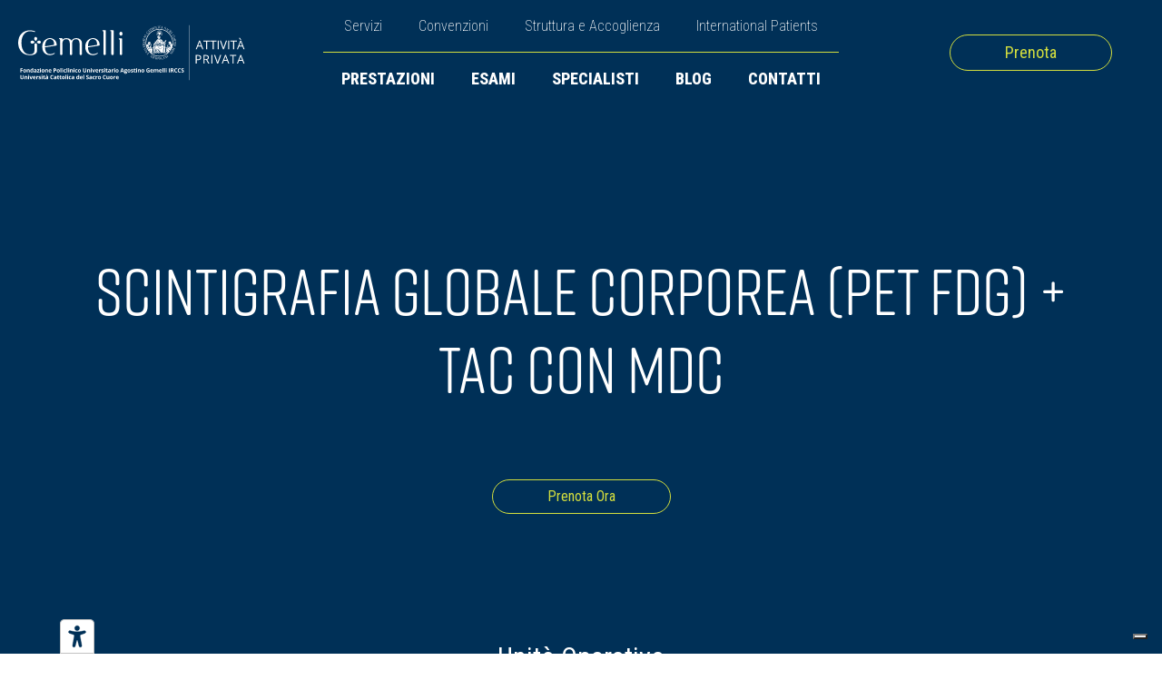

--- FILE ---
content_type: text/html; charset=UTF-8
request_url: https://privato.policlinicogemelli.it/prestazioni-ambulatoriali/scintigrafia-globale-corporea-pet-fdg-tc-con-mdc/
body_size: 15446
content:
<!DOCTYPE html>
<html lang="it-IT" >
<head>
<meta charset="UTF-8">
<meta name="viewport" content="width=device-width, initial-scale=1.0">
<!-- WP_HEAD() START -->
<link rel="preload" as="style" href="https://fonts.googleapis.com/css?family=Roboto+Condensed:100,200,300,400,500,600,700,800,900" >
<link rel="stylesheet" href="https://fonts.googleapis.com/css?family=Roboto+Condensed:100,200,300,400,500,600,700,800,900">
<link rel="preload" as="style" href="https://use.typekit.net/pwl7gtu.css">
<link rel="stylesheet" href="https://use.typekit.net/pwl7gtu.css">
<meta name='robots' content='index, follow, max-image-preview:large, max-snippet:-1, max-video-preview:-1' />

	<!-- This site is optimized with the Yoast SEO plugin v26.8 - https://yoast.com/product/yoast-seo-wordpress/ -->
	<title>Scintigrafia globale corporea (pet fdg) + TAC con mdc - Attività Privata - Policlinico Gemelli</title>
	<link rel="canonical" href="https://privato.policlinicogemelli.it/prestazioni-ambulatoriali/scintigrafia-globale-corporea-pet-fdg-tc-con-mdc/" />
	<meta property="og:locale" content="it_IT" />
	<meta property="og:type" content="article" />
	<meta property="og:title" content="Scintigrafia globale corporea (pet fdg) + TAC con mdc - Attività Privata - Policlinico Gemelli" />
	<meta property="og:url" content="https://privato.policlinicogemelli.it/prestazioni-ambulatoriali/scintigrafia-globale-corporea-pet-fdg-tc-con-mdc/" />
	<meta property="og:site_name" content="Attività Privata - Policlinico Gemelli" />
	<meta property="article:publisher" content="https://www.facebook.com/gemellicurae/" />
	<meta property="article:modified_time" content="2025-12-05T13:38:28+00:00" />
	<meta property="og:image" content="https://privato.policlinicogemelli.it/wp-content/uploads/logo-attivita-privata-gemelli-cover-2025.png" />
	<meta property="og:image:width" content="1200" />
	<meta property="og:image:height" content="675" />
	<meta property="og:image:type" content="image/png" />
	<meta name="twitter:card" content="summary_large_image" />
	<script type="application/ld+json" class="yoast-schema-graph">{"@context":"https://schema.org","@graph":[{"@type":"WebPage","@id":"https://privato.policlinicogemelli.it/prestazioni-ambulatoriali/scintigrafia-globale-corporea-pet-fdg-tc-con-mdc/","url":"https://privato.policlinicogemelli.it/prestazioni-ambulatoriali/scintigrafia-globale-corporea-pet-fdg-tc-con-mdc/","name":"Scintigrafia globale corporea (pet fdg) + TAC con mdc - Attività Privata - Policlinico Gemelli","isPartOf":{"@id":"https://privato.policlinicogemelli.it/#website"},"datePublished":"2025-07-08T11:22:07+00:00","dateModified":"2025-12-05T13:38:28+00:00","breadcrumb":{"@id":"https://privato.policlinicogemelli.it/prestazioni-ambulatoriali/scintigrafia-globale-corporea-pet-fdg-tc-con-mdc/#breadcrumb"},"inLanguage":"it-IT","potentialAction":[{"@type":"ReadAction","target":["https://privato.policlinicogemelli.it/prestazioni-ambulatoriali/scintigrafia-globale-corporea-pet-fdg-tc-con-mdc/"]}]},{"@type":"BreadcrumbList","@id":"https://privato.policlinicogemelli.it/prestazioni-ambulatoriali/scintigrafia-globale-corporea-pet-fdg-tc-con-mdc/#breadcrumb","itemListElement":[{"@type":"ListItem","position":1,"name":"Home","item":"https://privato.policlinicogemelli.it/"},{"@type":"ListItem","position":2,"name":"Prestazioni Ambulatoriali","item":"https://privato.policlinicogemelli.it/prestazioni-ambulatoriali/"},{"@type":"ListItem","position":3,"name":"Scintigrafia globale corporea (pet fdg) + TAC con mdc"}]},{"@type":"WebSite","@id":"https://privato.policlinicogemelli.it/#website","url":"https://privato.policlinicogemelli.it/","name":"Attività Privata del Policlinico Gemelli di Roma","description":"Attività Privata del Policlinico Gemelli IRCCS di Roma","publisher":{"@id":"https://privato.policlinicogemelli.it/#organization"},"alternateName":"Attività Privata Gemelli","potentialAction":[{"@type":"SearchAction","target":{"@type":"EntryPoint","urlTemplate":"https://privato.policlinicogemelli.it/?s={search_term_string}"},"query-input":{"@type":"PropertyValueSpecification","valueRequired":true,"valueName":"search_term_string"}}],"inLanguage":"it-IT"},{"@type":"Organization","@id":"https://privato.policlinicogemelli.it/#organization","name":"Attività Privata del Policlinico Gemelli di Roma","alternateName":"Attività Privata Gemelli","url":"https://privato.policlinicogemelli.it/","logo":{"@type":"ImageObject","inLanguage":"it-IT","@id":"https://privato.policlinicogemelli.it/#/schema/logo/image/","url":"https://privato.policlinicogemelli.it/wp-content/uploads/logotipo-attivita-privata-gemelli-cover.png","contentUrl":"https://privato.policlinicogemelli.it/wp-content/uploads/logotipo-attivita-privata-gemelli-cover.png","width":696,"height":696,"caption":"Attività Privata del Policlinico Gemelli di Roma"},"image":{"@id":"https://privato.policlinicogemelli.it/#/schema/logo/image/"},"sameAs":["https://www.facebook.com/gemellicurae/","https://www.instagram.com/gemellicurae","https://www.linkedin.com/company/gemelli-curae/"]}]}</script>
	<!-- / Yoast SEO plugin. -->


<link rel='dns-prefetch' href='//embeds.iubenda.com' />
<link rel='dns-prefetch' href='//cdn.iubenda.com' />
<link rel="alternate" type="application/rss+xml" title="Attività Privata - Policlinico Gemelli &raquo; Feed" href="https://privato.policlinicogemelli.it/feed/" />
<link rel="alternate" type="application/rss+xml" title="Attività Privata - Policlinico Gemelli &raquo; Feed dei commenti" href="https://privato.policlinicogemelli.it/comments/feed/" />
<link rel="alternate" title="oEmbed (JSON)" type="application/json+oembed" href="https://privato.policlinicogemelli.it/wp-json/oembed/1.0/embed?url=https%3A%2F%2Fprivato.policlinicogemelli.it%2Fprestazioni-ambulatoriali%2Fscintigrafia-globale-corporea-pet-fdg-tc-con-mdc%2F" />
<link rel="alternate" title="oEmbed (XML)" type="text/xml+oembed" href="https://privato.policlinicogemelli.it/wp-json/oembed/1.0/embed?url=https%3A%2F%2Fprivato.policlinicogemelli.it%2Fprestazioni-ambulatoriali%2Fscintigrafia-globale-corporea-pet-fdg-tc-con-mdc%2F&#038;format=xml" />
<style id='wp-img-auto-sizes-contain-inline-css'>
img:is([sizes=auto i],[sizes^="auto," i]){contain-intrinsic-size:3000px 1500px}
/*# sourceURL=wp-img-auto-sizes-contain-inline-css */
</style>
<style id='wp-block-library-inline-css'>
:root{--wp-block-synced-color:#7a00df;--wp-block-synced-color--rgb:122,0,223;--wp-bound-block-color:var(--wp-block-synced-color);--wp-editor-canvas-background:#ddd;--wp-admin-theme-color:#007cba;--wp-admin-theme-color--rgb:0,124,186;--wp-admin-theme-color-darker-10:#006ba1;--wp-admin-theme-color-darker-10--rgb:0,107,160.5;--wp-admin-theme-color-darker-20:#005a87;--wp-admin-theme-color-darker-20--rgb:0,90,135;--wp-admin-border-width-focus:2px}@media (min-resolution:192dpi){:root{--wp-admin-border-width-focus:1.5px}}.wp-element-button{cursor:pointer}:root .has-very-light-gray-background-color{background-color:#eee}:root .has-very-dark-gray-background-color{background-color:#313131}:root .has-very-light-gray-color{color:#eee}:root .has-very-dark-gray-color{color:#313131}:root .has-vivid-green-cyan-to-vivid-cyan-blue-gradient-background{background:linear-gradient(135deg,#00d084,#0693e3)}:root .has-purple-crush-gradient-background{background:linear-gradient(135deg,#34e2e4,#4721fb 50%,#ab1dfe)}:root .has-hazy-dawn-gradient-background{background:linear-gradient(135deg,#faaca8,#dad0ec)}:root .has-subdued-olive-gradient-background{background:linear-gradient(135deg,#fafae1,#67a671)}:root .has-atomic-cream-gradient-background{background:linear-gradient(135deg,#fdd79a,#004a59)}:root .has-nightshade-gradient-background{background:linear-gradient(135deg,#330968,#31cdcf)}:root .has-midnight-gradient-background{background:linear-gradient(135deg,#020381,#2874fc)}:root{--wp--preset--font-size--normal:16px;--wp--preset--font-size--huge:42px}.has-regular-font-size{font-size:1em}.has-larger-font-size{font-size:2.625em}.has-normal-font-size{font-size:var(--wp--preset--font-size--normal)}.has-huge-font-size{font-size:var(--wp--preset--font-size--huge)}.has-text-align-center{text-align:center}.has-text-align-left{text-align:left}.has-text-align-right{text-align:right}.has-fit-text{white-space:nowrap!important}#end-resizable-editor-section{display:none}.aligncenter{clear:both}.items-justified-left{justify-content:flex-start}.items-justified-center{justify-content:center}.items-justified-right{justify-content:flex-end}.items-justified-space-between{justify-content:space-between}.screen-reader-text{border:0;clip-path:inset(50%);height:1px;margin:-1px;overflow:hidden;padding:0;position:absolute;width:1px;word-wrap:normal!important}.screen-reader-text:focus{background-color:#ddd;clip-path:none;color:#444;display:block;font-size:1em;height:auto;left:5px;line-height:normal;padding:15px 23px 14px;text-decoration:none;top:5px;width:auto;z-index:100000}html :where(.has-border-color){border-style:solid}html :where([style*=border-top-color]){border-top-style:solid}html :where([style*=border-right-color]){border-right-style:solid}html :where([style*=border-bottom-color]){border-bottom-style:solid}html :where([style*=border-left-color]){border-left-style:solid}html :where([style*=border-width]){border-style:solid}html :where([style*=border-top-width]){border-top-style:solid}html :where([style*=border-right-width]){border-right-style:solid}html :where([style*=border-bottom-width]){border-bottom-style:solid}html :where([style*=border-left-width]){border-left-style:solid}html :where(img[class*=wp-image-]){height:auto;max-width:100%}:where(figure){margin:0 0 1em}html :where(.is-position-sticky){--wp-admin--admin-bar--position-offset:var(--wp-admin--admin-bar--height,0px)}@media screen and (max-width:600px){html :where(.is-position-sticky){--wp-admin--admin-bar--position-offset:0px}}
/*# sourceURL=/wp-includes/css/dist/block-library/common.min.css */
</style>
<style id='classic-theme-styles-inline-css'>
/*! This file is auto-generated */
.wp-block-button__link{color:#fff;background-color:#32373c;border-radius:9999px;box-shadow:none;text-decoration:none;padding:calc(.667em + 2px) calc(1.333em + 2px);font-size:1.125em}.wp-block-file__button{background:#32373c;color:#fff;text-decoration:none}
/*# sourceURL=/wp-includes/css/classic-themes.min.css */
</style>
<style id='global-styles-inline-css'>
:root{--wp--preset--aspect-ratio--square: 1;--wp--preset--aspect-ratio--4-3: 4/3;--wp--preset--aspect-ratio--3-4: 3/4;--wp--preset--aspect-ratio--3-2: 3/2;--wp--preset--aspect-ratio--2-3: 2/3;--wp--preset--aspect-ratio--16-9: 16/9;--wp--preset--aspect-ratio--9-16: 9/16;--wp--preset--color--black: #000000;--wp--preset--color--cyan-bluish-gray: #abb8c3;--wp--preset--color--white: #ffffff;--wp--preset--color--pale-pink: #f78da7;--wp--preset--color--vivid-red: #cf2e2e;--wp--preset--color--luminous-vivid-orange: #ff6900;--wp--preset--color--luminous-vivid-amber: #fcb900;--wp--preset--color--light-green-cyan: #7bdcb5;--wp--preset--color--vivid-green-cyan: #00d084;--wp--preset--color--pale-cyan-blue: #8ed1fc;--wp--preset--color--vivid-cyan-blue: #0693e3;--wp--preset--color--vivid-purple: #9b51e0;--wp--preset--color--base: #FFFFFF;--wp--preset--color--contrast: #111111;--wp--preset--color--accent-1: #FFEE58;--wp--preset--color--accent-2: #F6CFF4;--wp--preset--color--accent-3: #503AA8;--wp--preset--color--accent-4: #686868;--wp--preset--color--accent-5: #FBFAF3;--wp--preset--color--accent-6: color-mix(in srgb, currentColor 20%, transparent);--wp--preset--gradient--vivid-cyan-blue-to-vivid-purple: linear-gradient(135deg,rgb(6,147,227) 0%,rgb(155,81,224) 100%);--wp--preset--gradient--light-green-cyan-to-vivid-green-cyan: linear-gradient(135deg,rgb(122,220,180) 0%,rgb(0,208,130) 100%);--wp--preset--gradient--luminous-vivid-amber-to-luminous-vivid-orange: linear-gradient(135deg,rgb(252,185,0) 0%,rgb(255,105,0) 100%);--wp--preset--gradient--luminous-vivid-orange-to-vivid-red: linear-gradient(135deg,rgb(255,105,0) 0%,rgb(207,46,46) 100%);--wp--preset--gradient--very-light-gray-to-cyan-bluish-gray: linear-gradient(135deg,rgb(238,238,238) 0%,rgb(169,184,195) 100%);--wp--preset--gradient--cool-to-warm-spectrum: linear-gradient(135deg,rgb(74,234,220) 0%,rgb(151,120,209) 20%,rgb(207,42,186) 40%,rgb(238,44,130) 60%,rgb(251,105,98) 80%,rgb(254,248,76) 100%);--wp--preset--gradient--blush-light-purple: linear-gradient(135deg,rgb(255,206,236) 0%,rgb(152,150,240) 100%);--wp--preset--gradient--blush-bordeaux: linear-gradient(135deg,rgb(254,205,165) 0%,rgb(254,45,45) 50%,rgb(107,0,62) 100%);--wp--preset--gradient--luminous-dusk: linear-gradient(135deg,rgb(255,203,112) 0%,rgb(199,81,192) 50%,rgb(65,88,208) 100%);--wp--preset--gradient--pale-ocean: linear-gradient(135deg,rgb(255,245,203) 0%,rgb(182,227,212) 50%,rgb(51,167,181) 100%);--wp--preset--gradient--electric-grass: linear-gradient(135deg,rgb(202,248,128) 0%,rgb(113,206,126) 100%);--wp--preset--gradient--midnight: linear-gradient(135deg,rgb(2,3,129) 0%,rgb(40,116,252) 100%);--wp--preset--font-size--small: 0.875rem;--wp--preset--font-size--medium: clamp(1rem, 1rem + ((1vw - 0.2rem) * 0.196), 1.125rem);--wp--preset--font-size--large: clamp(1.125rem, 1.125rem + ((1vw - 0.2rem) * 0.392), 1.375rem);--wp--preset--font-size--x-large: clamp(1.75rem, 1.75rem + ((1vw - 0.2rem) * 0.392), 2rem);--wp--preset--font-size--xx-large: clamp(2.15rem, 2.15rem + ((1vw - 0.2rem) * 1.333), 3rem);--wp--preset--font-family--manrope: Manrope, sans-serif;--wp--preset--font-family--fira-code: "Fira Code", monospace;--wp--preset--spacing--20: 10px;--wp--preset--spacing--30: 20px;--wp--preset--spacing--40: 30px;--wp--preset--spacing--50: clamp(30px, 5vw, 50px);--wp--preset--spacing--60: clamp(30px, 7vw, 70px);--wp--preset--spacing--70: clamp(50px, 7vw, 90px);--wp--preset--spacing--80: clamp(70px, 10vw, 140px);--wp--preset--shadow--natural: 6px 6px 9px rgba(0, 0, 0, 0.2);--wp--preset--shadow--deep: 12px 12px 50px rgba(0, 0, 0, 0.4);--wp--preset--shadow--sharp: 6px 6px 0px rgba(0, 0, 0, 0.2);--wp--preset--shadow--outlined: 6px 6px 0px -3px rgb(255, 255, 255), 6px 6px rgb(0, 0, 0);--wp--preset--shadow--crisp: 6px 6px 0px rgb(0, 0, 0);}:root :where(.is-layout-flow) > :first-child{margin-block-start: 0;}:root :where(.is-layout-flow) > :last-child{margin-block-end: 0;}:root :where(.is-layout-flow) > *{margin-block-start: 1.2rem;margin-block-end: 0;}:root :where(.is-layout-constrained) > :first-child{margin-block-start: 0;}:root :where(.is-layout-constrained) > :last-child{margin-block-end: 0;}:root :where(.is-layout-constrained) > *{margin-block-start: 1.2rem;margin-block-end: 0;}:root :where(.is-layout-flex){gap: 1.2rem;}:root :where(.is-layout-grid){gap: 1.2rem;}body .is-layout-flex{display: flex;}.is-layout-flex{flex-wrap: wrap;align-items: center;}.is-layout-flex > :is(*, div){margin: 0;}body .is-layout-grid{display: grid;}.is-layout-grid > :is(*, div){margin: 0;}:root :where(.wp-block-columns-is-layout-flow) > :first-child{margin-block-start: 0;}:root :where(.wp-block-columns-is-layout-flow) > :last-child{margin-block-end: 0;}:root :where(.wp-block-columns-is-layout-flow) > *{margin-block-start: var(--wp--preset--spacing--50);margin-block-end: 0;}:root :where(.wp-block-columns-is-layout-constrained) > :first-child{margin-block-start: 0;}:root :where(.wp-block-columns-is-layout-constrained) > :last-child{margin-block-end: 0;}:root :where(.wp-block-columns-is-layout-constrained) > *{margin-block-start: var(--wp--preset--spacing--50);margin-block-end: 0;}:root :where(.wp-block-columns-is-layout-flex){gap: var(--wp--preset--spacing--50);}:root :where(.wp-block-columns-is-layout-grid){gap: var(--wp--preset--spacing--50);}.has-black-color{color: var(--wp--preset--color--black) !important;}.has-cyan-bluish-gray-color{color: var(--wp--preset--color--cyan-bluish-gray) !important;}.has-white-color{color: var(--wp--preset--color--white) !important;}.has-pale-pink-color{color: var(--wp--preset--color--pale-pink) !important;}.has-vivid-red-color{color: var(--wp--preset--color--vivid-red) !important;}.has-luminous-vivid-orange-color{color: var(--wp--preset--color--luminous-vivid-orange) !important;}.has-luminous-vivid-amber-color{color: var(--wp--preset--color--luminous-vivid-amber) !important;}.has-light-green-cyan-color{color: var(--wp--preset--color--light-green-cyan) !important;}.has-vivid-green-cyan-color{color: var(--wp--preset--color--vivid-green-cyan) !important;}.has-pale-cyan-blue-color{color: var(--wp--preset--color--pale-cyan-blue) !important;}.has-vivid-cyan-blue-color{color: var(--wp--preset--color--vivid-cyan-blue) !important;}.has-vivid-purple-color{color: var(--wp--preset--color--vivid-purple) !important;}.has-black-background-color{background-color: var(--wp--preset--color--black) !important;}.has-cyan-bluish-gray-background-color{background-color: var(--wp--preset--color--cyan-bluish-gray) !important;}.has-white-background-color{background-color: var(--wp--preset--color--white) !important;}.has-pale-pink-background-color{background-color: var(--wp--preset--color--pale-pink) !important;}.has-vivid-red-background-color{background-color: var(--wp--preset--color--vivid-red) !important;}.has-luminous-vivid-orange-background-color{background-color: var(--wp--preset--color--luminous-vivid-orange) !important;}.has-luminous-vivid-amber-background-color{background-color: var(--wp--preset--color--luminous-vivid-amber) !important;}.has-light-green-cyan-background-color{background-color: var(--wp--preset--color--light-green-cyan) !important;}.has-vivid-green-cyan-background-color{background-color: var(--wp--preset--color--vivid-green-cyan) !important;}.has-pale-cyan-blue-background-color{background-color: var(--wp--preset--color--pale-cyan-blue) !important;}.has-vivid-cyan-blue-background-color{background-color: var(--wp--preset--color--vivid-cyan-blue) !important;}.has-vivid-purple-background-color{background-color: var(--wp--preset--color--vivid-purple) !important;}.has-black-border-color{border-color: var(--wp--preset--color--black) !important;}.has-cyan-bluish-gray-border-color{border-color: var(--wp--preset--color--cyan-bluish-gray) !important;}.has-white-border-color{border-color: var(--wp--preset--color--white) !important;}.has-pale-pink-border-color{border-color: var(--wp--preset--color--pale-pink) !important;}.has-vivid-red-border-color{border-color: var(--wp--preset--color--vivid-red) !important;}.has-luminous-vivid-orange-border-color{border-color: var(--wp--preset--color--luminous-vivid-orange) !important;}.has-luminous-vivid-amber-border-color{border-color: var(--wp--preset--color--luminous-vivid-amber) !important;}.has-light-green-cyan-border-color{border-color: var(--wp--preset--color--light-green-cyan) !important;}.has-vivid-green-cyan-border-color{border-color: var(--wp--preset--color--vivid-green-cyan) !important;}.has-pale-cyan-blue-border-color{border-color: var(--wp--preset--color--pale-cyan-blue) !important;}.has-vivid-cyan-blue-border-color{border-color: var(--wp--preset--color--vivid-cyan-blue) !important;}.has-vivid-purple-border-color{border-color: var(--wp--preset--color--vivid-purple) !important;}.has-vivid-cyan-blue-to-vivid-purple-gradient-background{background: var(--wp--preset--gradient--vivid-cyan-blue-to-vivid-purple) !important;}.has-light-green-cyan-to-vivid-green-cyan-gradient-background{background: var(--wp--preset--gradient--light-green-cyan-to-vivid-green-cyan) !important;}.has-luminous-vivid-amber-to-luminous-vivid-orange-gradient-background{background: var(--wp--preset--gradient--luminous-vivid-amber-to-luminous-vivid-orange) !important;}.has-luminous-vivid-orange-to-vivid-red-gradient-background{background: var(--wp--preset--gradient--luminous-vivid-orange-to-vivid-red) !important;}.has-very-light-gray-to-cyan-bluish-gray-gradient-background{background: var(--wp--preset--gradient--very-light-gray-to-cyan-bluish-gray) !important;}.has-cool-to-warm-spectrum-gradient-background{background: var(--wp--preset--gradient--cool-to-warm-spectrum) !important;}.has-blush-light-purple-gradient-background{background: var(--wp--preset--gradient--blush-light-purple) !important;}.has-blush-bordeaux-gradient-background{background: var(--wp--preset--gradient--blush-bordeaux) !important;}.has-luminous-dusk-gradient-background{background: var(--wp--preset--gradient--luminous-dusk) !important;}.has-pale-ocean-gradient-background{background: var(--wp--preset--gradient--pale-ocean) !important;}.has-electric-grass-gradient-background{background: var(--wp--preset--gradient--electric-grass) !important;}.has-midnight-gradient-background{background: var(--wp--preset--gradient--midnight) !important;}.has-small-font-size{font-size: var(--wp--preset--font-size--small) !important;}.has-medium-font-size{font-size: var(--wp--preset--font-size--medium) !important;}.has-large-font-size{font-size: var(--wp--preset--font-size--large) !important;}.has-x-large-font-size{font-size: var(--wp--preset--font-size--x-large) !important;}
/*# sourceURL=global-styles-inline-css */
</style>
<link rel='stylesheet' id='oxygen-aos-css' href='https://privato.policlinicogemelli.it/wp-content/plugins/oxygen/component-framework/vendor/aos/aos.css?ver=6.9' media='all' />
<link rel='stylesheet' id='oxygen-css' href='https://privato.policlinicogemelli.it/wp-content/plugins/oxygen/component-framework/oxygen.css?ver=4.9.5' media='all' />
<link rel='stylesheet' id='algolia-autocomplete-css' href='https://privato.policlinicogemelli.it/wp-content/plugins/wp-search-with-algolia/css/algolia-autocomplete.css?ver=2.11.1' media='all' />
<script  type="text/javascript" class=" _iub_cs_skip" src="https://embeds.iubenda.com/widgets/f1a3e8fb-72fe-42da-9978-476445a10fee.js?ver=3.12.5" id="iubenda-head-scripts-0-js"></script>
<script src="https://privato.policlinicogemelli.it/wp-includes/js/jquery/jquery.min.js?ver=3.7.1" id="jquery-core-js"></script>
<script src="https://privato.policlinicogemelli.it/wp-content/plugins/oxygen/component-framework/vendor/aos/aos.js?ver=1" id="oxygen-aos-js"></script>
<link rel="https://api.w.org/" href="https://privato.policlinicogemelli.it/wp-json/" /><link rel="alternate" title="JSON" type="application/json" href="https://privato.policlinicogemelli.it/wp-json/wp/v2/prestazioni-ambulato/20437" /><link rel="EditURI" type="application/rsd+xml" title="RSD" href="https://privato.policlinicogemelli.it/xmlrpc.php?rsd" />
<meta name="generator" content="WordPress 6.9" />
<link rel='shortlink' href='https://privato.policlinicogemelli.it/?p=20437' />
    <!-- Google Tag Manager -->
	<script>(function(w,d,s,l,i){w[l]=w[l]||[];w[l].push({'gtm.start':
	new Date().getTime(),event:'gtm.js'});var f=d.getElementsByTagName(s)[0],
	j=d.createElement(s),dl=l!='dataLayer'?'&l='+l:'';j.async=true;j.src=
	'https://www.googletagmanager.com/gtm.js?id='+i+dl;f.parentNode.insertBefore(j,f);
	})(window,document,'script','dataLayer','GTM-NTM29NZ2');</script>
	<!-- End Google Tag Manager -->
<style class='wp-fonts-local'>
@font-face{font-family:Manrope;font-style:normal;font-weight:200 800;font-display:fallback;src:url('https://privato.policlinicogemelli.it/wp-content/themes/oxygen-is-not-a-theme/assets/fonts/manrope/Manrope-VariableFont_wght.woff2') format('woff2');}
@font-face{font-family:"Fira Code";font-style:normal;font-weight:300 700;font-display:fallback;src:url('https://privato.policlinicogemelli.it/wp-content/themes/oxygen-is-not-a-theme/assets/fonts/fira-code/FiraCode-VariableFont_wght.woff2') format('woff2');}
</style>
<link rel="icon" href="https://privato.policlinicogemelli.it/wp-content/uploads/cropped-Gemelli-Favicon-32x32.png" sizes="32x32" />
<link rel="icon" href="https://privato.policlinicogemelli.it/wp-content/uploads/cropped-Gemelli-Favicon-192x192.png" sizes="192x192" />
<link rel="apple-touch-icon" href="https://privato.policlinicogemelli.it/wp-content/uploads/cropped-Gemelli-Favicon-180x180.png" />
<meta name="msapplication-TileImage" content="https://privato.policlinicogemelli.it/wp-content/uploads/cropped-Gemelli-Favicon-270x270.png" />
<link rel='stylesheet' id='oxygen-cache-15-css' href='//privato.policlinicogemelli.it/wp-content/uploads/oxygen/css/15.css?cache=1765968755&#038;ver=6.9' media='all' />
<link rel='stylesheet' id='oxygen-cache-7838-css' href='//privato.policlinicogemelli.it/wp-content/uploads/oxygen/css/7838.css?cache=1764858491&#038;ver=6.9' media='all' />
<link rel='stylesheet' id='oxygen-universal-styles-css' href='//privato.policlinicogemelli.it/wp-content/uploads/oxygen/css/universal.css?cache=1769790588&#038;ver=6.9' media='all' />
<!-- END OF WP_HEAD() -->
</head>
<body class="wp-singular prestazioni-ambulato-template-default single single-prestazioni-ambulato postid-20437 wp-embed-responsive wp-theme-oxygen-is-not-a-theme  oxygen-body" >

    <!-- Google Tag Manager (noscript) -->
	<noscript><iframe src="https://www.googletagmanager.com/ns.html?id=GTM-NTM29NZ2"
	height="0" width="0" style="display:none;visibility:hidden"></iframe></noscript>
	<!-- End Google Tag Manager (noscript) -->



						<header id="_header-10-15" class="oxy-header-wrapper oxy-sticky-header oxy-overlay-header oxy-header" ><div id="_header_row-11-15" class="oxygen-hide-in-sticky oxy-header-row" ><div class="oxy-header-container"><div id="_header_left-12-15" class="oxy-header-left" ><a id="link-177-15" class="ct-link" href="/"   ><img  id="image-178-15" alt="Clicca sul logo per tornare alla pagina principale del sito internet" src="https://privato.policlinicogemelli.it/wp-content/uploads/Logo-Policlinico-Gemelli-Sticky-Header.svg" class="ct-image" srcset="" sizes="(max-width: 112.29px) 100vw, 112.29px"  title="Attività Privata del Policlinico Gemelli" alt="Clicca sul logo per tornare alla pagina principale del sito internet"/></a><a id="link-87-15" class="ct-link" href="/"   ><img  id="image-88-15" alt="Cliccando sul logo del Gemelli puoi tornare alla pagina principale" src="https://privato.policlinicogemelli.it/wp-content/uploads/attivita-privata-gemelli-bianco-logo-2025.svg" class="ct-image" srcset="" sizes="(max-width: 709px) 100vw, 709px"  title="Attività Privata del Policlinico Gemelli" alt="Cliccando sul logo del Gemelli puoi tornare alla pagina principale"/></a></div><div id="_header_center-13-15" class="oxy-header-center" ><div id="div_block-90-15" class="ct-div-block" ><div id="div_block-91-15" class="ct-div-block" ><nav id="_nav_menu-92-15" class="oxy-nav-menu oxy-nav-menu-dropdowns oxy-nav-menu-dropdown-arrow" ><div class='oxy-menu-toggle'><div class='oxy-nav-menu-hamburger-wrap'><div class='oxy-nav-menu-hamburger'><div class='oxy-nav-menu-hamburger-line'></div><div class='oxy-nav-menu-hamburger-line'></div><div class='oxy-nav-menu-hamburger-line'></div></div></div></div><div class="menu-menu-top-header-container"><ul id="menu-menu-top-header" class="oxy-nav-menu-list"><li id="menu-item-6824" class="menu-item menu-item-type-post_type menu-item-object-page menu-item-6824"><a href="https://privato.policlinicogemelli.it/servizi/" title="Servizi offerti dal Policlinico Gemelli">Servizi</a></li>
<li id="menu-item-6821" class="menu-item menu-item-type-post_type menu-item-object-page menu-item-6821"><a href="https://privato.policlinicogemelli.it/convenzioni/" title="Convenzioni per accedere alle cure del Gemelli">Convenzioni</a></li>
<li id="menu-item-7771" class="menu-item menu-item-type-post_type menu-item-object-page menu-item-7771"><a href="https://privato.policlinicogemelli.it/struttura-accoglienza/" title="Struttura e Accoglienza del Gemelli">Struttura e Accoglienza</a></li>
<li id="menu-item-6823" class="menu-item menu-item-type-custom menu-item-object-custom menu-item-6823"><a target="_blank" href="https://gemellihospital.com/" title="International Patients, il nostro sito per le persone che parlano in inglese">International Patients</a></li>
</ul></div></nav></div><div id="div_block-93-15" class="ct-div-block" ><nav id="_nav_menu-94-15" class="oxy-nav-menu oxy-nav-menu-dropdowns oxy-nav-menu-dropdown-arrow" ><div class='oxy-menu-toggle'><div class='oxy-nav-menu-hamburger-wrap'><div class='oxy-nav-menu-hamburger'><div class='oxy-nav-menu-hamburger-line'></div><div class='oxy-nav-menu-hamburger-line'></div><div class='oxy-nav-menu-hamburger-line'></div></div></div></div><div class="menu-menu-header-container"><ul id="menu-menu-header" class="oxy-nav-menu-list"><li id="menu-item-6826" class="menu-item menu-item-type-custom menu-item-object-custom menu-item-6826"><a href="/prestazioni/">Prestazioni</a></li>
<li id="menu-item-7901" class="menu-item menu-item-type-custom menu-item-object-custom menu-item-7901"><a href="/esami-diagnostici/">Esami</a></li>
<li id="menu-item-6828" class="menu-item menu-item-type-custom menu-item-object-custom menu-item-6828"><a href="/specialisti/">Specialisti</a></li>
<li id="menu-item-6829" class="menu-item menu-item-type-custom menu-item-object-custom menu-item-6829"><a href="/approfondimenti/">Blog</a></li>
<li id="menu-item-6825" class="menu-item menu-item-type-post_type menu-item-object-page menu-item-6825"><a href="https://privato.policlinicogemelli.it/contatti/" title="Tutti i riferimenti del Gemelli">Contatti</a></li>
</ul></div></nav></div></div></div><div id="_header_right-14-15" class="oxy-header-right" ><a id="link-38-15" class="ct-link pvt_button" href="/servizi/prenotazioni/" target="_self"   title="Gemelli sistema di prenotazione" alt="Clicca e prenota al Gemelli"><div id="text_block-40-15" class="ct-text-block " >Prenota</div></a></div></div></div><div id="_header_row-80-15" class="oxygen-show-in-sticky-only oxy-header-row" ><div class="oxy-header-container"><div id="_header_left-81-15" class="oxy-header-left" ><a id="link-65-15" class="ct-link" href="/" target="_self"  ><img  id="image-49-15" alt="Clicca sul logo per tornare alla pagina principale del sito internet" src="https://privato.policlinicogemelli.it/wp-content/uploads/Logo-Policlinico-Gemelli-Sticky-Header.svg" class="ct-image" srcset="" sizes="(max-width: 112.29px) 100vw, 112.29px"  title="Attività Privata del Policlinico Gemelli" alt="Clicca sul logo per tornare alla pagina principale del sito internet"/></a></div><div id="_header_center-82-15" class="oxy-header-center" ><div id="div_block-22-15" class="ct-div-block" ><nav id="_nav_menu-18-15" class="oxy-nav-menu oxy-nav-menu-dropdowns oxy-nav-menu-dropdown-arrow" ><div class='oxy-menu-toggle'><div class='oxy-nav-menu-hamburger-wrap'><div class='oxy-nav-menu-hamburger'><div class='oxy-nav-menu-hamburger-line'></div><div class='oxy-nav-menu-hamburger-line'></div><div class='oxy-nav-menu-hamburger-line'></div></div></div></div><div class="menu-menu-header-container"><ul id="menu-menu-header-1" class="oxy-nav-menu-list"><li class="menu-item menu-item-type-custom menu-item-object-custom menu-item-6826"><a href="/prestazioni/">Prestazioni</a></li>
<li class="menu-item menu-item-type-custom menu-item-object-custom menu-item-7901"><a href="/esami-diagnostici/">Esami</a></li>
<li class="menu-item menu-item-type-custom menu-item-object-custom menu-item-6828"><a href="/specialisti/">Specialisti</a></li>
<li class="menu-item menu-item-type-custom menu-item-object-custom menu-item-6829"><a href="/approfondimenti/">Blog</a></li>
<li class="menu-item menu-item-type-post_type menu-item-object-page menu-item-6825"><a href="https://privato.policlinicogemelli.it/contatti/" title="Tutti i riferimenti del Gemelli">Contatti</a></li>
</ul></div></nav></div></div><div id="_header_right-83-15" class="oxy-header-right" ><a id="link-96-15" class="ct-link pvt_button" href="/servizi/prenotazioni/" target="_self"   title="Gemelli sistema di prenotazione"><div id="text_block-97-15" class="ct-text-block " >Prenota</div></a></div></div></div></header>
				<script type="text/javascript">
			jQuery(document).ready(function() {
				var selector = "#_header-10-15",
					scrollval = parseInt("300");
				if (!scrollval || scrollval < 1) {
											jQuery("body").css("margin-top", jQuery(selector).outerHeight());
						jQuery(selector).addClass("oxy-sticky-header-active");
									}
				else {
					var scrollTopOld = 0;
					jQuery(window).scroll(function() {
						if (!jQuery('body').hasClass('oxy-nav-menu-prevent-overflow')) {
							if (jQuery(this).scrollTop() > scrollval 
																) {
								if (
																		!jQuery(selector).hasClass("oxy-sticky-header-active")) {
									if (jQuery(selector).css('position')!='absolute') {
										jQuery("body").css("margin-top", jQuery(selector).outerHeight());
									}
									jQuery(selector)
										.addClass("oxy-sticky-header-active")
																			.addClass("oxy-sticky-header-fade-in");
																	}
							}
							else {
								jQuery(selector)
									.removeClass("oxy-sticky-header-fade-in")
									.removeClass("oxy-sticky-header-active");
								if (jQuery(selector).css('position')!='absolute') {
									jQuery("body").css("margin-top", "");
								}
							}
							scrollTopOld = jQuery(this).scrollTop();
						}
					})
				}
			});
		</script><header id="_header-161-15" class="oxy-header-wrapper oxy-sticky-header oxy-overlay-header oxy-header" ><div id="_header_row-162-15" class="oxy-header-row" ><div class="oxy-header-container"><div id="_header_left-163-15" class="oxy-header-left" ><a id="link-172-15" class="ct-link" href="/" target="_self"  ><img  id="image-173-15" alt="Clicca sul logo per tornare alla pagina principale del sito internet" src="https://privato.policlinicogemelli.it/wp-content/uploads/Logo-Policlinico-Gemelli-Sticky-Header.svg" class="ct-image" srcset="" sizes="(max-width: 112.29px) 100vw, 112.29px"  title="Attività Privata del Policlinico Gemelli" alt="Clicca sul logo per tornare alla pagina principale del sito internet"/></a></div><div id="_header_center-164-15" class="oxy-header-center" ><nav id="_nav_menu-170-15" class="oxy-nav-menu oxy-nav-menu-dropdowns oxy-nav-menu-dropdown-arrow" ><div class='oxy-menu-toggle'><div class='oxy-nav-menu-hamburger-wrap'><div class='oxy-nav-menu-hamburger'><div class='oxy-nav-menu-hamburger-line'></div><div class='oxy-nav-menu-hamburger-line'></div><div class='oxy-nav-menu-hamburger-line'></div></div></div></div><div class="menu-header-mobile-container"><ul id="menu-header-mobile" class="oxy-nav-menu-list"><li id="menu-item-19027" class="menu-item menu-item-type-post_type menu-item-object-page menu-item-19027"><a href="https://privato.policlinicogemelli.it/prestazioni/">Prestazioni</a></li>
<li id="menu-item-19028" class="menu-item menu-item-type-post_type menu-item-object-page menu-item-19028"><a href="https://privato.policlinicogemelli.it/esami-diagnostici/">Esami</a></li>
<li id="menu-item-19029" class="menu-item menu-item-type-custom menu-item-object-custom menu-item-19029"><a href="/specialisti">Specialisti</a></li>
<li id="menu-item-19031" class="menu-item menu-item-type-custom menu-item-object-custom menu-item-19031"><a href="/approfondimenti/">Blog</a></li>
<li id="menu-item-19022" class="menu-item menu-item-type-post_type menu-item-object-page menu-item-19022"><a href="https://privato.policlinicogemelli.it/servizi/">Servizi</a></li>
<li id="menu-item-18865" class="menu-item menu-item-type-post_type menu-item-object-page menu-item-18865"><a href="https://privato.policlinicogemelli.it/convenzioni/">Convenzioni</a></li>
<li id="menu-item-19030" class="menu-item menu-item-type-post_type menu-item-object-page menu-item-19030"><a href="https://privato.policlinicogemelli.it/struttura-accoglienza/">Struttura e Accoglienza</a></li>
<li id="menu-item-19033" class="menu-item menu-item-type-custom menu-item-object-custom menu-item-19033"><a target="_blank" href="https://gemellihospital.com/">International Patients</a></li>
<li id="menu-item-19032" class="menu-item menu-item-type-post_type menu-item-object-page menu-item-19032"><a href="https://privato.policlinicogemelli.it/contatti/">Contatti</a></li>
</ul></div></nav></div><div id="_header_right-165-15" class="oxy-header-right" ><a id="link-175-15" class="ct-link pvt_button" href="/servizi/prenotazioni/" target="_self"   title="Gemelli sistema di prenotazione"><div id="text_block-176-15" class="ct-text-block " >Prenota</div></a></div></div></div></header>
				<script type="text/javascript">
			jQuery(document).ready(function() {
				var selector = "#_header-161-15",
					scrollval = parseInt("300");
				if (!scrollval || scrollval < 1) {
											jQuery("body").css("margin-top", jQuery(selector).outerHeight());
						jQuery(selector).addClass("oxy-sticky-header-active");
									}
				else {
					var scrollTopOld = 0;
					jQuery(window).scroll(function() {
						if (!jQuery('body').hasClass('oxy-nav-menu-prevent-overflow')) {
							if (jQuery(this).scrollTop() > scrollval 
																) {
								if (
																		!jQuery(selector).hasClass("oxy-sticky-header-active")) {
									if (jQuery(selector).css('position')!='absolute') {
										jQuery("body").css("margin-top", jQuery(selector).outerHeight());
									}
									jQuery(selector)
										.addClass("oxy-sticky-header-active")
																			.addClass("oxy-sticky-header-fade-in");
																	}
							}
							else {
								jQuery(selector)
									.removeClass("oxy-sticky-header-fade-in")
									.removeClass("oxy-sticky-header-active");
								if (jQuery(selector).css('position')!='absolute') {
									jQuery("body").css("margin-top", "");
								}
							}
							scrollTopOld = jQuery(this).scrollTop();
						}
					})
				}
			});
		</script><section id="section-2-7838" class=" ct-section pvt_section_title" ><div class="ct-section-inner-wrap"><h1 id="headline-3-7838" class="ct-headline pvt_title"><span id="span-4-7838" class="ct-span" >Scintigrafia globale corporea (pet fdg) + TAC con mdc</span><br></h1></div></section><section id="section-518-7838" class=" ct-section" ><div class="ct-section-inner-wrap"><a id="link-6-7838" class="ct-link pvt_button" href="/servizi/prenotazioni/" target="_self"  ><div id="text_block-7-7838" class="ct-text-block" >Prenota Ora</div></a></div></section><section id="section-8-7838" class=" ct-section" ><div class="ct-section-inner-wrap"><h2 id="headline-9-7838" class="ct-headline pvt_smallTitle">Unità Operativa</h2><div id="code_block-514-7838" class="ct-code-block" ><div class="pvt_ambulatoriListContainer pvt_ambulatoriListContainer__prestazione">
      <div class="pvt_ambulatoriListContainer_elementContainer">
      <img class="pvt_ambulatoriListContainer_elementImg" src="https://privato.policlinicogemelli.it/wp-content/uploads/ICO-Medicina-Nucleare.svg" alt="Ambulatorio di Medicina Nucleare">
      <div class="pvt_ambulatoriListContainer_elementTextContainer">
        <h3 class="pvt_ambulatoriListContainer_elementTitle">Medicina Nucleare</h3>
        <a class="pvt_button pvt_margin20_top" href="https://privato.policlinicogemelli.it/ambulatori/medicina-nucleare/">Vai alla scheda</a>
      </div>
    </div>
  </div></div></div></section><section id="section-412-7838" class=" ct-section" ><div class="ct-section-inner-wrap"><div id="code_block-515-7838" class="ct-code-block" >      <h2 class="pvt_smallTitle">
        Medici
      </h2>
      <div class="pvt_specialistaListContainer pvt_specialistaListContainer__aumbulatorio">
                  <div class="pvt_specialistaListItem">
            <img class="pvt_specialistaListContainer__img" src="" alt="">
            <h3 class="pvt_specialistaListContainer__title">
              <span class="pvt_specialistaListContainer__name">Prof.ssa Maria Lucia</span>
              <span class="pvt_specialistaListContainer__surname">Calcagni</span>
            </h3>
            <div class="pvt_specialistaListContainer__spec">MEDICINA NUCLEARE</div>
            <a href="https://privato.policlinicogemelli.it/specialisti/prof-ssa-maria-lucia-calcagni/" class="pvt_button pvt_specialistaListContainer__link">Vai alla scheda</a>
          </div>
                  <div class="pvt_specialistaListItem">
            <img class="pvt_specialistaListContainer__img" src="https://privato.policlinicogemelli.it/wp-content/uploads/LUCIA-LECCISOTTI-FOTO.webp" alt="LUCIA LECCISOTTI">
            <h3 class="pvt_specialistaListContainer__title">
              <span class="pvt_specialistaListContainer__name">Dott.ssa Lucia</span>
              <span class="pvt_specialistaListContainer__surname">Leccisotti</span>
            </h3>
            <div class="pvt_specialistaListContainer__spec">MEDICIINA NUCLEARE</div>
            <a href="https://privato.policlinicogemelli.it/specialisti/dott-ssa-lucia-leccisotti/" class="pvt_button pvt_specialistaListContainer__link">Vai alla scheda</a>
          </div>
                                                     
      </div>
    </div></div></section><section id="section-98-15" class=" ct-section" ><div class="ct-section-inner-wrap"><div id="div_block-114-15" class="ct-div-block" ><div id="div_block-106-15" class="ct-div-block" ><a id="link-100-15" class="ct-link pvt_button" href="/servizi/prenotazioni/" target="_self"   title="Pagina Prenotazioni" alt="Clicca e prenota"><div id="text_block-101-15" class="ct-text-block" >Prenota</div></a></div></div><div id="div_block-115-15" class="ct-div-block" ><div id="div_block-107-15" class="ct-div-block" ><a id="link-102-15" class="ct-link pvt_button" href="/contatti/" target="_self"   title="Pagina Contatti" alt="Clicca e trova i nostri contatti"><div id="text_block-103-15" class="ct-text-block" >Contatti</div></a></div></div></div></section><section id="section-116-15" class=" ct-section" ><div class="ct-section-inner-wrap"><div id="div_block-117-15" class="ct-div-block pvt_blueTexts" ><div id="text_block-118-15" class="ct-text-block" >COLLEGAMENTI VELOCI</div></div><div id="new_columns-119-15" class="ct-new-columns pvt_footer_menus" ><div id="div_block-120-15" class="ct-div-block" ><nav id="_nav_menu-122-15" class="oxy-nav-menu oxy-nav-menu-dropdowns oxy-nav-menu-dropdown-arrow oxy-nav-menu-vertical" ><div class='oxy-menu-toggle'><div class='oxy-nav-menu-hamburger-wrap'><div class='oxy-nav-menu-hamburger'><div class='oxy-nav-menu-hamburger-line'></div><div class='oxy-nav-menu-hamburger-line'></div><div class='oxy-nav-menu-hamburger-line'></div></div></div></div><div class="menu-menu-footer-sx-container"><ul id="menu-menu-footer-sx" class="oxy-nav-menu-list"><li id="menu-item-7917" class="menu-item menu-item-type-custom menu-item-object-custom menu-item-7917"><a href="/specialisti">Specialisti</a></li>
<li id="menu-item-7918" class="menu-item menu-item-type-custom menu-item-object-custom menu-item-7918"><a href="/prestazioni">Prestazioni</a></li>
<li id="menu-item-7940" class="menu-item menu-item-type-custom menu-item-object-custom menu-item-7940"><a href="/esami-diagnostici">Esami</a></li>
<li id="menu-item-7944" class="menu-item menu-item-type-custom menu-item-object-custom menu-item-7944"><a href="/approfondimenti">Approfondimenti</a></li>
</ul></div></nav></div><div id="div_block-121-15" class="ct-div-block" ><nav id="_nav_menu-123-15" class="oxy-nav-menu oxy-nav-menu-dropdowns oxy-nav-menu-dropdown-arrow oxy-nav-menu-vertical" ><div class='oxy-menu-toggle'><div class='oxy-nav-menu-hamburger-wrap'><div class='oxy-nav-menu-hamburger'><div class='oxy-nav-menu-hamburger-line'></div><div class='oxy-nav-menu-hamburger-line'></div><div class='oxy-nav-menu-hamburger-line'></div></div></div></div><div class="menu-menu-footer-dx-container"><ul id="menu-menu-footer-dx" class="oxy-nav-menu-list"><li id="menu-item-7919" class="menu-item menu-item-type-custom menu-item-object-custom menu-item-7919"><a href="/convenzioni">Convenzioni</a></li>
<li id="menu-item-7941" class="menu-item menu-item-type-post_type menu-item-object-page menu-item-7941"><a href="https://privato.policlinicogemelli.it/servizi/prenotazioni/">Prenotazioni</a></li>
<li id="menu-item-7942" class="menu-item menu-item-type-post_type menu-item-object-page menu-item-7942"><a href="https://privato.policlinicogemelli.it/servizi/ricoveri/">Ricoveri</a></li>
<li id="menu-item-18987" class="menu-item menu-item-type-post_type menu-item-object-page menu-item-18987"><a href="https://privato.policlinicogemelli.it/faq/">FAQ</a></li>
</ul></div></nav></div></div><img  id="image-15124-" alt="Sfondo Table of Content" src="https://privato.policlinicogemelli.it/wp-content/uploads/Icon-sfondo-TOC.webp" class="ct-image" srcset="https://privato.policlinicogemelli.it/wp-content/uploads/Icon-sfondo-TOC.webp 300w, https://privato.policlinicogemelli.it/wp-content/uploads/Icon-sfondo-TOC-150x150.webp 150w" sizes="(max-width: 300px) 100vw, 300px" /></div></section><section id="section-125-15" class=" ct-section" ><div class="ct-section-inner-wrap"><div id="div_block-126-15" class="ct-div-block pvt_blueTexts" ><div id="text_block-127-15" class="ct-text-block" >SEGUICI</div></div><div id="div_block-128-15" class="ct-div-block" ><a id="link-129-15" class="ct-link pvt_button pvt_button_white" href="https://www.instagram.com/gemellicurae" target="_blank"   data-aos="fade-up" data-aos-duration="500" title="Profilo Instagram" alt="Visita il profilo Instagram dell&apos;Attività Privata del Gemelli di Roma"><div id="text_block-130-15" class="ct-text-block" >Instagram</div></a><a id="link-133-15" class="ct-link pvt_button pvt_button_white" href="https://www.facebook.com/gemellicurae/" target="_blank"   data-aos="fade-up" data-aos-duration="750" title="Pagina Facebook" alt="Visita il profilo Facebook dell&apos;Attività Privata del Gemelli di Roma"><div id="text_block-134-15" class="ct-text-block" >Facebook</div></a><a id="link-131-15" class="ct-link pvt_button pvt_button_white" href="https://www.linkedin.com/company/gemelli-curae/" target="_blank"   data-aos="fade-up" data-aos-duration="1000" title="Pagina LinkedIn" alt="Visita il profilo LinkedIn dell&apos;Attività Privata del Gemelli di Roma"><div id="text_block-132-15" class="ct-text-block" >Linkedin</div></a></div></div></section><section id="section-135-15" class=" ct-section" ><div class="ct-section-inner-wrap"><div id="div_block-156-15" class="ct-div-block" ><div id="div_block-150-15" class="ct-div-block"  data-aos="fade"><img  id="image-151-15" alt="Logo del Top Employer" src="https://privato.policlinicogemelli.it/wp-content/uploads/2025/03/Top-Employer-Italy-2025-scaled.webp" class="ct-image" srcset="https://privato.policlinicogemelli.it/wp-content/uploads/2025/03/Top-Employer-Italy-2025-scaled.webp 2560w, https://privato.policlinicogemelli.it/wp-content/uploads/2025/03/Top-Employer-Italy-2025-300x139.webp 300w, https://privato.policlinicogemelli.it/wp-content/uploads/2025/03/Top-Employer-Italy-2025-1024x474.webp 1024w, https://privato.policlinicogemelli.it/wp-content/uploads/2025/03/Top-Employer-Italy-2025-768x356.webp 768w, https://privato.policlinicogemelli.it/wp-content/uploads/2025/03/Top-Employer-Italy-2025-1536x711.webp 1536w, https://privato.policlinicogemelli.it/wp-content/uploads/2025/03/Top-Employer-Italy-2025-2048x948.webp 2048w" sizes="(max-width: 2560px) 100vw, 2560px"  data-aos="zoom-in" data-aos-duration="1500" title="Top Employer" alt="Logo del Top Employer"/></div><div id="div_block-154-15" class="ct-div-block"  data-aos="fade"><img  id="image-155-15" alt="Logo del Joint Commission International" src="https://privato.policlinicogemelli.it/wp-content/uploads/2025/03/join-commission-internationalrmat-quality-approval-gemelli.webp" class="ct-image" srcset="" sizes="(max-width: 225px) 100vw, 225px"  data-aos="zoom-in" data-aos-duration="1000" title="Joint Commission International" alt="Logo del Joint Commission International"/></div><div id="div_block-152-15" class="ct-div-block"  data-aos="fade"><img  id="image-153-15" alt="Logo del Best Hospital" src="https://privato.policlinicogemelli.it/wp-content/uploads/world-best-hospital-gemelli-2025.webp" class="ct-image" srcset="https://privato.policlinicogemelli.it/wp-content/uploads/world-best-hospital-gemelli-2025.webp 309w, https://privato.policlinicogemelli.it/wp-content/uploads/world-best-hospital-gemelli-2025-300x147.webp 300w, https://privato.policlinicogemelli.it/wp-content/uploads/world-best-hospital-gemelli-2025-150x73.webp 150w" sizes="(max-width: 309px) 100vw, 309px"  data-aos="zoom-in" data-aos-duration="500" title="Best Hospital" alt="Logo del Best Hospital"/></div></div></div></section><section id="section-138-15" class=" ct-section" ><div class="ct-section-inner-wrap"><a id="link-157-15" class="ct-link" href="/" target="_self"  ><img  id="image-139-15" alt="Logo Negativo in Bianco della Fondazione Policlinico Universitario Agostino Gemelli IRCCS" src="https://privato.policlinicogemelli.it/wp-content/uploads/attivita-privata-gemelli-bianco-logo-2025.svg" class="ct-image" srcset="" sizes="(max-width: 709px) 100vw, 709px"  title="Logo della Fondazione Policlinico Universitario Agostino Gemelli IRCCS" alt="Logo Negativo in Bianco della Fondazione Policlinico Universitario Agostino Gemelli IRCCS"/></a><div id="div_block-140-15" class="ct-div-block" ><div id="text_block-141-15" class="ct-text-block" >ENTI FONDATORI</div><a id="link-159-15" class="ct-link" href="https://www.istitutotoniolo.it" target="_blank"  ><img loading="lazy" id="image-143-15" alt="Logo dell&amp;apos;Istituto Toniolo Ente Fondatore dell&amp;apos;Università Cattolica del Sacro Cuore" src="https://privato.policlinicogemelli.it/wp-content/uploads/logo-istituto-toniolo.png" class="ct-image" srcset="https://privato.policlinicogemelli.it/wp-content/uploads/logo-istituto-toniolo.png 230w, https://privato.policlinicogemelli.it/wp-content/uploads/logo-istituto-toniolo-150x31.png 150w" sizes="(max-width: 230px) 100vw, 230px"  title="Istituto Toniolo Ente Fondatore dell&apos;Università Cattolica del Sacro Cuore" alt="Logo dell&apos;Istituto Toniolo Ente Fondatore dell&apos;Università Cattolica del Sacro Cuore"/></a><a id="link-160-15" class="ct-link" href="https://www.unicatt.it" target="_blank"  ><img  id="image-145-15" alt="Logo dell&amp;apos;Università Cattolica del Sacro Cuore" src="https://privato.policlinicogemelli.it/wp-content/uploads/universita-cattolica-del-sacro-cuore-logo-2025.svg" class="ct-image" srcset="" sizes="(max-width: 2717px) 100vw, 2717px"  title="Università Cattolica del Sacro Cuore" alt="Logo dell&apos;Università Cattolica del Sacro Cuore"/></a></div></div></section><section id="section-45-15" class=" ct-section" ><div class="ct-section-inner-wrap"><nav id="_nav_menu-46-15" class="oxy-nav-menu oxy-nav-menu-dropdowns oxy-nav-menu-dropdown-arrow" ><div class='oxy-menu-toggle'><div class='oxy-nav-menu-hamburger-wrap'><div class='oxy-nav-menu-hamburger'><div class='oxy-nav-menu-hamburger-line'></div><div class='oxy-nav-menu-hamburger-line'></div><div class='oxy-nav-menu-hamburger-line'></div></div></div></div><div class="menu-menu-burocratico-container"><ul id="menu-menu-burocratico" class="oxy-nav-menu-list"><li id="menu-item-6830" class="menu-item menu-item-type-post_type menu-item-object-page menu-item-privacy-policy menu-item-6830"><a rel="privacy-policy" href="https://privato.policlinicogemelli.it/privacy-policy/" title="La privacy policy adottata dall&#039;Attività Privata del Gemelli di Roma">Privacy Policy</a></li>
<li id="menu-item-6831" class="menu-item menu-item-type-post_type menu-item-object-page menu-item-6831"><a href="https://privato.policlinicogemelli.it/cookie-policy/" title="La cookie policy adottata dall&#039;Attività Privata del Gemelli di Roma">Cookie Policy</a></li>
<li id="menu-item-18869" class="menu-item menu-item-type-custom menu-item-object-custom menu-item-18869"><a href="/accessibilita/" title="Leggi il documento sull&#039;accessibilità">Accessibilità</a></li>
<li id="menu-item-6833" class="menu-item menu-item-type-custom menu-item-object-custom menu-item-6833"><a target="_blank" href="/wp-content/uploads/201012-Regolamento-ALPI.pdf" title="Leggi il regolamento ALPI">Regolamento ALPI</a></li>
<li id="menu-item-18870" class="menu-item menu-item-type-custom menu-item-object-custom menu-item-18870"><a target="_blank" href="https://puremorning.it/" title="Scopri i crediti del sito">Credits</a></li>
</ul></div></nav><div id="code_block-179-15" class="ct-code-block" ><a href='#' class='iubenda-cs-preferences-link' style='color:white;'><img style='width: 2rem' src="data:image/svg+xml;charset=UTF-8,%3csvg version='1.1' id='Layer_1' xmlns='http://www.w3.org/2000/svg' xmlns:xlink='http://www.w3.org/1999/xlink' x='0px' y='0px' viewBox='0 0 30 14' style='enable-background:new 0 0 30 14;' xml:space='preserve'%3e%3cstyle type='text/css'%3e .st0%7bfill-rule:evenodd;clip-rule:evenodd;fill:%23FFFFFF;%7d .st1%7bfill-rule:evenodd;clip-rule:evenodd;fill:%230066FF;%7d .st2%7bfill:%23FFFFFF;%7d .st3%7bfill:%230066FF;%7d %3c/style%3e%3cg%3e%3cg id='final---dec.11-2020_1_'%3e%3cg id='_x30_208-our-toggle_2_' transform='translate(-1275.000000, -200.000000)'%3e%3cg id='Final-Copy-2_2_' transform='translate(1275.000000, 200.000000)'%3e%3cpath class='st0' d='M7.4,12.8h6.8l3.1-11.6H7.4C4.2,1.2,1.6,3.8,1.6,7S4.2,12.8,7.4,12.8z'/%3e%3c/g%3e%3c/g%3e%3c/g%3e%3cg id='final---dec.11-2020'%3e%3cg id='_x30_208-our-toggle' transform='translate(-1275.000000, -200.000000)'%3e%3cg id='Final-Copy-2' transform='translate(1275.000000, 200.000000)'%3e%3cpath class='st1' d='M22.6,0H7.4c-3.9,0-7,3.1-7,7s3.1,7,7,7h15.2c3.9,0,7-3.1,7-7S26.4,0,22.6,0z M1.6,7c0-3.2,2.6-5.8,5.8-5.8 h9.9l-3.1,11.6H7.4C4.2,12.8,1.6,10.2,1.6,7z'/%3e%3cpath id='x' class='st2' d='M24.6,4c0.2,0.2,0.2,0.6,0,0.8l0,0L22.5,7l2.2,2.2c0.2,0.2,0.2,0.6,0,0.8c-0.2,0.2-0.6,0.2-0.8,0 l0,0l-2.2-2.2L19.5,10c-0.2,0.2-0.6,0.2-0.8,0c-0.2-0.2-0.2-0.6,0-0.8l0,0L20.8,7l-2.2-2.2c-0.2-0.2-0.2-0.6,0-0.8 c0.2-0.2,0.6-0.2,0.8,0l0,0l2.2,2.2L23.8,4C24,3.8,24.4,3.8,24.6,4z'/%3e%3cpath id='y' class='st3' d='M12.7,4.1c0.2,0.2,0.3,0.6,0.1,0.8l0,0L8.6,9.8C8.5,9.9,8.4,10,8.3,10c-0.2,0.1-0.5,0.1-0.7-0.1l0,0 L5.4,7.7c-0.2-0.2-0.2-0.6,0-0.8c0.2-0.2,0.6-0.2,0.8,0l0,0L8,8.6l3.8-4.5C12,3.9,12.4,3.9,12.7,4.1z'/%3e%3c/g%3e%3c/g%3e%3c/g%3e%3c/g%3e%3c/svg%3e" alt="California Consumer Privacy Act (CCPA) Opt-Out Icon"/>Le tue preferenze relative alla privacy</a>
</div><div id="text_block-47-15" class="ct-text-block" >© Fondazione Policlinico Universitario Agostino Gemelli IRCCS</div><div id="text_block-48-15" class="ct-text-block" >Sede Legale Largo Francesco Vito 1, 00168 Roma<br>Sede Operativa Largo Agostino Gemelli 8, 00168 Roma</div><div id="text_block-180-15" class="ct-text-block" >codice fiscale e partita iva: 131096810000 | © tutti i diritti riservati</div></div></section>	<!-- WP_FOOTER -->
<script type="speculationrules">
{"prefetch":[{"source":"document","where":{"and":[{"href_matches":"/*"},{"not":{"href_matches":["/wp-*.php","/wp-admin/*","/wp-content/uploads/*","/wp-content/*","/wp-content/plugins/*","/wp-content/themes/twentytwentyfive/*","/wp-content/themes/oxygen-is-not-a-theme/*","/*\\?(.+)"]}},{"not":{"selector_matches":"a[rel~=\"nofollow\"]"}},{"not":{"selector_matches":".no-prefetch, .no-prefetch a"}}]},"eagerness":"conservative"}]}
</script>
<!-- Matomo --><script>
(function () {
function initTracking() {
var _paq = window._paq = window._paq || [];
_paq.push(['trackPageView']);_paq.push(['enableLinkTracking']);_paq.push(['alwaysUseSendBeacon']);_paq.push(['setTrackerUrl', "\/\/privato.policlinicogemelli.it\/wp-content\/plugins\/matomo\/app\/matomo.php"]);_paq.push(['setSiteId', '1']);var d=document, g=d.createElement('script'), s=d.getElementsByTagName('script')[0];
g.type='text/javascript'; g.async=true; g.src="\/\/privato.policlinicogemelli.it\/wp-content\/uploads\/matomo\/matomo.js"; s.parentNode.insertBefore(g,s);
}
if (document.prerendering) {
	document.addEventListener('prerenderingchange', initTracking, {once: true});
} else {
	initTracking();
}
})();
</script>
<!-- End Matomo Code --><script type="text/javascript">var algolia = {"debug":false,"application_id":"UP4GDVV06N","search_api_key":"a95cb88721c49a8a66174c0165eeda4f","powered_by_enabled":true,"insights_enabled":false,"search_hits_per_page":"2","query":"","indices":{"posts_post":{"name":"pvt_posts_post","id":"posts_post","enabled":true,"replicas":[]},"posts_page":{"name":"pvt_posts_page","id":"posts_page","enabled":true,"replicas":[]},"posts_ambulatori":{"name":"pvt_posts_ambulatori","id":"posts_ambulatori","enabled":true,"replicas":[]},"posts_interventi-chirurgic":{"name":"pvt_posts_interventi-chirurgic","id":"posts_interventi-chirurgic","enabled":true,"replicas":[]},"posts_prestazioni-ambulato":{"name":"pvt_posts_prestazioni-ambulato","id":"posts_prestazioni-ambulato","enabled":true,"replicas":[]},"posts_specialisti":{"name":"pvt_posts_specialisti","id":"posts_specialisti","enabled":true,"replicas":[]}},"autocomplete":{"sources":[{"index_id":"posts_specialisti","index_name":"pvt_posts_specialisti","label":"Specialisti","admin_name":"Specialisti","position":0,"max_suggestions":5,"debounce":0,"tmpl_suggestion":"autocomplete-post-suggestion","enabled":true},{"index_id":"posts_prestazioni-ambulato","index_name":"pvt_posts_prestazioni-ambulato","label":"Prestazioni Ambulatoriali","admin_name":"Prestazioni Ambulatoriali","position":1,"max_suggestions":5,"debounce":0,"tmpl_suggestion":"autocomplete-post-suggestion","enabled":true},{"index_id":"posts_post","index_name":"pvt_posts_post","label":"Articoli","admin_name":"Articoli","position":2,"max_suggestions":5,"debounce":0,"tmpl_suggestion":"autocomplete-post-suggestion","enabled":true},{"index_id":"posts_interventi-chirurgic","index_name":"pvt_posts_interventi-chirurgic","label":"Interventi Chirurgici","admin_name":"Interventi Chirurgici","position":3,"max_suggestions":5,"debounce":0,"tmpl_suggestion":"autocomplete-post-suggestion","enabled":true},{"index_id":"posts_page","index_name":"pvt_posts_page","label":"Pagine","admin_name":"Pagine","position":4,"max_suggestions":5,"debounce":0,"tmpl_suggestion":"autocomplete-post-suggestion","enabled":true},{"index_id":"posts_ambulatori","index_name":"pvt_posts_ambulatori","label":"Ambulatori","admin_name":"Ambulatori","position":5,"max_suggestions":5,"debounce":0,"tmpl_suggestion":"autocomplete-post-suggestion","enabled":true}],"input_selector":"input[name='s']:not(.no-autocomplete):not(#adminbar-search)"}};</script>
<script type="text/html" id="tmpl-autocomplete-header">
	<div class="autocomplete-header">
		<div class="autocomplete-header-title">{{{ data.label }}}</div>
		<div class="clear"></div>
	</div>
</script>

<script type="text/html" id="tmpl-autocomplete-post-suggestion">
	<a class="suggestion-link" href="{{ data.permalink }}" title="{{ data.post_title }}">
		<# if ( data.images.thumbnail ) { #>
			<img class="suggestion-post-thumbnail" src="{{ data.images.thumbnail.url }}" alt="{{ data.post_title }}">
		<# } #>
		<div class="suggestion-post-attributes">
			<span class="suggestion-post-title">{{{ data._highlightResult.post_title.value }}}</span>
			<# if ( data._snippetResult['content'] ) { #>
				<span class="suggestion-post-content">{{{ data._snippetResult['content'].value }}}</span>
			<# } #>
		</div>
			</a>
</script>

<script type="text/html" id="tmpl-autocomplete-term-suggestion">
	<a class="suggestion-link" href="{{ data.permalink }}" title="{{ data.name }}">
		<svg viewBox="0 0 21 21" width="21" height="21">
			<svg width="21" height="21" viewBox="0 0 21 21">
				<path
					d="M4.662 8.72l-1.23 1.23c-.682.682-.68 1.792.004 2.477l5.135 5.135c.7.693 1.8.688 2.48.005l1.23-1.23 5.35-5.346c.31-.31.54-.92.51-1.36l-.32-4.29c-.09-1.09-1.05-2.06-2.15-2.14l-4.3-.33c-.43-.03-1.05.2-1.36.51l-.79.8-2.27 2.28-2.28 2.27zm9.826-.98c.69 0 1.25-.56 1.25-1.25s-.56-1.25-1.25-1.25-1.25.56-1.25 1.25.56 1.25 1.25 1.25z"
					fill-rule="evenodd"></path>
			</svg>
		</svg>
		<span class="suggestion-post-title">{{{ data._highlightResult.name.value }}}</span>
	</a>
</script>

<script type="text/html" id="tmpl-autocomplete-user-suggestion">
	<a class="suggestion-link user-suggestion-link" href="{{ data.posts_url }}" title="{{ data.display_name }}">
		<# if ( data.avatar_url ) { #>
			<img class="suggestion-user-thumbnail" src="{{ data.avatar_url }}" alt="{{ data.display_name }}">
		<# } #>
		<span class="suggestion-post-title">{{{ data._highlightResult.display_name.value }}}</span>
	</a>
</script>

<script type="text/html" id="tmpl-autocomplete-footer">
	<div class="autocomplete-footer">
		<div class="autocomplete-footer-branding">
			<a href="#" class="algolia-powered-by-link" title="Algolia">
				<svg width="150px" height="25px" viewBox="0 0 572 64"><path fill="#36395A" d="M16 48.3c-3.4 0-6.3-.6-8.7-1.7A12.4 12.4 0 0 1 1.9 42C.6 40 0 38 0 35.4h6.5a6.7 6.7 0 0 0 3.9 6c1.4.7 3.3 1.1 5.6 1.1 2.2 0 4-.3 5.4-1a7 7 0 0 0 3-2.4 6 6 0 0 0 1-3.4c0-1.5-.6-2.8-1.9-3.7-1.3-1-3.3-1.6-5.9-1.8l-4-.4c-3.7-.3-6.6-1.4-8.8-3.4a10 10 0 0 1-3.3-7.9c0-2.4.6-4.6 1.8-6.4a12 12 0 0 1 5-4.3c2.2-1 4.7-1.6 7.5-1.6s5.5.5 7.6 1.6a12 12 0 0 1 5 4.4c1.2 1.8 1.8 4 1.8 6.7h-6.5a6.4 6.4 0 0 0-3.5-5.9c-1-.6-2.6-1-4.4-1s-3.2.3-4.4 1c-1.1.6-2 1.4-2.6 2.4-.5 1-.8 2-.8 3.1a5 5 0 0 0 1.5 3.6c1 1 2.6 1.7 4.7 1.9l4 .3c2.8.2 5.2.8 7.2 1.8 2.1 1 3.7 2.2 4.9 3.8a9.7 9.7 0 0 1 1.7 5.8c0 2.5-.7 4.7-2 6.6a13 13 0 0 1-5.6 4.4c-2.4 1-5.2 1.6-8.4 1.6Zm35.6 0c-2.6 0-4.8-.4-6.7-1.3a13 13 0 0 1-4.7-3.5 17.1 17.1 0 0 1-3.6-10.4v-1c0-2 .3-3.8 1-5.6a13 13 0 0 1 7.3-8.3 15 15 0 0 1 6.3-1.4A13.2 13.2 0 0 1 64 24.3c1 2.2 1.6 4.6 1.6 7.2V34H39.4v-4.3h21.8l-1.8 2.2c0-2-.3-3.7-.9-5.1a7.3 7.3 0 0 0-2.7-3.4c-1.2-.7-2.7-1.1-4.6-1.1s-3.4.4-4.7 1.3a8 8 0 0 0-2.9 3.6c-.6 1.5-.9 3.3-.9 5.4 0 2 .3 3.7 1 5.3a7.9 7.9 0 0 0 2.8 3.7c1.3.8 3 1.3 5 1.3s3.8-.5 5.1-1.3c1.3-1 2.1-2 2.4-3.2h6a11.8 11.8 0 0 1-7 8.7 16 16 0 0 1-6.4 1.2ZM80 48c-2.2 0-4-.3-5.7-1a8.4 8.4 0 0 1-3.7-3.3 9.7 9.7 0 0 1-1.3-5.2c0-2 .5-3.8 1.5-5.2a9 9 0 0 1 4.3-3.1c1.8-.7 4-1 6.7-1H89v4.1h-7.5c-2 0-3.4.5-4.4 1.4-1 1-1.6 2.1-1.6 3.6s.5 2.7 1.6 3.6c1 1 2.5 1.4 4.4 1.4 1.1 0 2.2-.2 3.2-.7 1-.4 1.9-1 2.6-2 .6-1 1-2.4 1-4.2l1.7 2.1c-.2 2-.7 3.8-1.5 5.2a9 9 0 0 1-3.4 3.3 12 12 0 0 1-5.3 1Zm9.5-.7v-8.8h-1v-10c0-1.8-.5-3.2-1.4-4.1-1-1-2.4-1.4-4.2-1.4a142.9 142.9 0 0 0-10.2.4v-5.6a74.8 74.8 0 0 1 8.6-.4c3 0 5.5.4 7.5 1.2s3.4 2 4.4 3.6c1 1.7 1.4 4 1.4 6.7v18.4h-5Zm12.9 0V17.8h5v12.3h-.2c0-4.2 1-7.4 2.8-9.5a11 11 0 0 1 8.3-3.1h1v5.6h-2a9 9 0 0 0-6.3 2.2c-1.5 1.5-2.2 3.6-2.2 6.4v15.6h-6.4Zm34.4 1a15 15 0 0 1-6.6-1.3c-1.9-.9-3.4-2-4.7-3.5a15.5 15.5 0 0 1-2.7-5c-.6-1.7-1-3.6-1-5.4v-1c0-2 .4-3.8 1-5.6a15 15 0 0 1 2.8-4.9c1.3-1.5 2.8-2.6 4.6-3.5a16.4 16.4 0 0 1 13.3.2c2 1 3.5 2.3 4.8 4a12 12 0 0 1 2 6H144c-.2-1.6-1-3-2.2-4.1a7.5 7.5 0 0 0-5.2-1.7 8 8 0 0 0-4.7 1.3 8 8 0 0 0-2.8 3.6 13.8 13.8 0 0 0 0 10.3c.6 1.5 1.5 2.7 2.8 3.6s2.8 1.3 4.8 1.3c1.5 0 2.7-.2 3.8-.8a7 7 0 0 0 2.6-2c.7-1 1-2 1.2-3.2h6.2a11 11 0 0 1-2 6.2 15.1 15.1 0 0 1-11.8 5.5Zm19.7-1v-40h6.4V31h-1.3c0-3 .4-5.5 1.1-7.6a9.7 9.7 0 0 1 3.5-4.8A9.9 9.9 0 0 1 172 17h.3c3.5 0 6 1.1 7.9 3.5 1.7 2.3 2.6 5.7 2.6 10v16.8h-6.4V29.6c0-2.1-.6-3.8-1.8-5a6.4 6.4 0 0 0-4.8-1.8c-2 0-3.7.7-5 2a7.8 7.8 0 0 0-1.9 5.5v17h-6.4Zm63.8 1a12.2 12.2 0 0 1-10.9-6.2 19 19 0 0 1-1.8-7.3h1.4v12.5h-5.1v-40h6.4v19.8l-2 3.5c.2-3.1.8-5.7 1.9-7.7a11 11 0 0 1 4.4-4.5c1.8-1 3.9-1.5 6.1-1.5a13.4 13.4 0 0 1 12.8 9.1c.7 1.9 1 3.8 1 6v1c0 2.2-.3 4.1-1 6a13.6 13.6 0 0 1-13.2 9.4Zm-1.2-5.5a8.4 8.4 0 0 0 7.9-5c.7-1.5 1.1-3.3 1.1-5.3s-.4-3.8-1.1-5.3a8.7 8.7 0 0 0-3.2-3.6 9.6 9.6 0 0 0-9.2-.2 8.5 8.5 0 0 0-3.3 3.2c-.8 1.4-1.3 3-1.3 5v2.3a9 9 0 0 0 1.3 4.8 9 9 0 0 0 3.4 3c1.4.7 2.8 1 4.4 1Zm27.3 3.9-10-28.9h6.5l9.5 28.9h-6Zm-7.5 12.2v-5.7h4.9c1 0 2-.1 2.9-.4a4 4 0 0 0 2-1.4c.4-.7.9-1.6 1.2-2.7l8.6-30.9h6.2l-9.3 32.4a14 14 0 0 1-2.5 5 8.9 8.9 0 0 1-4 2.8c-1.5.6-3.4.9-5.6.9h-4.4Zm9-12.2v-5.2h6.4v5.2H248Z"></path><path fill="#003DFF" d="M534.4 9.1H528a.8.8 0 0 1-.7-.7V1.8c0-.4.2-.7.6-.8l6.5-1c.4 0 .8.2.9.6v7.8c0 .4-.4.7-.8.7zM428 35.2V.8c0-.5-.3-.8-.7-.8h-.2l-6.4 1c-.4 0-.7.4-.7.8v35c0 1.6 0 11.8 12.3 12.2.5 0 .8-.4.8-.8V43c0-.4-.3-.7-.6-.8-4.5-.5-4.5-6-4.5-7zm106.5-21.8H528c-.4 0-.7.4-.7.8v34c0 .4.3.8.7.8h6.5c.4 0 .8-.4.8-.8v-34c0-.5-.4-.8-.8-.8zm-17.7 21.8V.8c0-.5-.3-.8-.8-.8l-6.5 1c-.4 0-.7.4-.7.8v35c0 1.6 0 11.8 12.3 12.2.4 0 .8-.4.8-.8V43c0-.4-.3-.7-.7-.8-4.4-.5-4.4-6-4.4-7zm-22.2-20.6a16.5 16.5 0 0 1 8.6 9.3c.8 2.2 1.3 4.8 1.3 7.5a19.4 19.4 0 0 1-4.6 12.6 14.8 14.8 0 0 1-5.2 3.6c-2 .9-5.2 1.4-6.8 1.4a21 21 0 0 1-6.7-1.4 15.4 15.4 0 0 1-8.6-9.3 21.3 21.3 0 0 1 0-14.4 15.2 15.2 0 0 1 8.6-9.3c2-.8 4.3-1.2 6.7-1.2s4.6.4 6.7 1.2zm-6.7 27.6c2.7 0 4.7-1 6.2-3s2.2-4.3 2.2-7.8-.7-6.3-2.2-8.3-3.5-3-6.2-3-4.7 1-6.1 3c-1.5 2-2.2 4.8-2.2 8.3s.7 5.8 2.2 7.8 3.5 3 6.2 3zm-88.8-28.8c-6.2 0-11.7 3.3-14.8 8.2a18.6 18.6 0 0 0 4.8 25.2c1.8 1.2 4 1.8 6.2 1.7s.1 0 .1 0h.9c4.2-.7 8-4 9.1-8.1v7.4c0 .4.3.7.8.7h6.4a.7.7 0 0 0 .7-.7V14.2c0-.5-.3-.8-.7-.8h-13.5zm6.3 26.5a9.8 9.8 0 0 1-5.7 2h-.5a10 10 0 0 1-9.2-14c1.4-3.7 5-6.3 9-6.3h6.4v18.3zm152.3-26.5h13.5c.5 0 .8.3.8.7v33.7c0 .4-.3.7-.8.7h-6.4a.7.7 0 0 1-.8-.7v-7.4c-1.2 4-4.8 7.4-9 8h-.1a4.2 4.2 0 0 1-.5.1h-.9a10.3 10.3 0 0 1-7-2.6c-4-3.3-6.5-8.4-6.5-14.2 0-3.7 1-7.2 3-10 3-5 8.5-8.3 14.7-8.3zm.6 28.4c2.2-.1 4.2-.6 5.7-2V21.7h-6.3a9.8 9.8 0 0 0-9 6.4 10.2 10.2 0 0 0 9.1 13.9h.5zM452.8 13.4c-6.2 0-11.7 3.3-14.8 8.2a18.5 18.5 0 0 0 3.6 24.3 10.4 10.4 0 0 0 13 .6c2.2-1.5 3.8-3.7 4.5-6.1v7.8c0 2.8-.8 5-2.2 6.3-1.5 1.5-4 2.2-7.5 2.2l-6-.3c-.3 0-.7.2-.8.5l-1.6 5.5c-.1.4.1.8.5 1h.1c2.8.4 5.5.6 7 .6 6.3 0 11-1.4 14-4.1 2.7-2.5 4.2-6.3 4.5-11.4V14.2c0-.5-.4-.8-.8-.8h-13.5zm6.3 8.2v18.3a9.6 9.6 0 0 1-5.6 2h-1a10.3 10.3 0 0 1-8.8-14c1.4-3.7 5-6.3 9-6.3h6.4zM291 31.5A32 32 0 0 1 322.8 0h30.8c.6 0 1.2.5 1.2 1.2v61.5c0 1.1-1.3 1.7-2.2 1l-19.2-17a18 18 0 0 1-11 3.4 18.1 18.1 0 1 1 18.2-14.8c-.1.4-.5.7-.9.6-.1 0-.3 0-.4-.2l-3.8-3.4c-.4-.3-.6-.8-.7-1.4a12 12 0 1 0-2.4 8.3c.4-.4 1-.5 1.6-.2l14.7 13.1v-46H323a26 26 0 1 0 10 49.7c.8-.4 1.6-.2 2.3.3l3 2.7c.3.2.3.7 0 1l-.2.2a32 32 0 0 1-47.2-28.6z"></path></svg>
			</a>
		</div>
	</div>
</script>

<script type="text/html" id="tmpl-autocomplete-empty">
	<div class="autocomplete-empty">
		Nessun risultato corrisponde alla tua ricerca 		<span class="empty-query">"{{ data.query }}"</span>
	</div>
</script>

<script type="text/javascript">
	window.addEventListener('load', function () {

		/* Initialize Algolia client */
		var client = algoliasearch( algolia.application_id, algolia.search_api_key );

		/**
		 * Algolia hits source method.
		 *
		 * This method defines a custom source to use with autocomplete.js.
		 *
		 * @param object $index Algolia index object.
		 * @param object $params Options object to use in search.
		 */
		var algoliaHitsSource = function( index, params ) {
			return function( query, callback ) {
				index
					.search( query, params )
					.then( function( response ) {
						callback( response.hits, response );
					})
					.catch( function( error ) {
						callback( [] );
					});
			}
		}

		/* Setup autocomplete.js sources */
		var sources = [];
		algolia.autocomplete.sources.forEach( function( config, i ) {
			var suggestion_template = wp.template( config[ 'tmpl_suggestion' ] );
			sources.push( {
				source: algoliaHitsSource( client.initIndex( config[ 'index_name' ] ), {
					hitsPerPage: config[ 'max_suggestions' ],
					attributesToSnippet: [
						'content:10'
					],
					highlightPreTag: '__ais-highlight__',
					highlightPostTag: '__/ais-highlight__'
				} ),
				debounce: config['debounce'],
				templates: {
					header: function () {
						return wp.template( 'autocomplete-header' )( {
							label: _.escape( config[ 'label' ] )
						} );
					},
					suggestion: function ( hit ) {
						if ( hit.escaped === true ) {
							return suggestion_template( hit );
						}
						hit.escaped = true;

						for ( var key in hit._highlightResult ) {
							/* We do not deal with arrays. */
							if ( typeof hit._highlightResult[ key ].value !== 'string' ) {
								continue;
							}
							hit._highlightResult[ key ].value = _.escape( hit._highlightResult[ key ].value );
							hit._highlightResult[ key ].value = hit._highlightResult[ key ].value.replace( /__ais-highlight__/g, '<em>' ).replace( /__\/ais-highlight__/g, '</em>' );
						}

						for ( var key in hit._snippetResult ) {
							/* We do not deal with arrays. */
							if ( typeof hit._snippetResult[ key ].value !== 'string' ) {
								continue;
							}

							hit._snippetResult[ key ].value = _.escape( hit._snippetResult[ key ].value );
							hit._snippetResult[ key ].value = hit._snippetResult[ key ].value.replace( /__ais-highlight__/g, '<em>' ).replace( /__\/ais-highlight__/g, '</em>' );
						}

						return suggestion_template( hit );
					}
				}
			} );

		} );

		/* Setup dropdown menus */
		document.querySelectorAll( algolia.autocomplete.input_selector ).forEach( function( element ) {

			var config = {
				debug: algolia.debug,
				hint: false,
				openOnFocus: true,
				appendTo: 'body',
				templates: {
					empty: wp.template( 'autocomplete-empty' )
				}
			};

			if ( algolia.powered_by_enabled ) {
				config.templates.footer = wp.template( 'autocomplete-footer' );
			}

			/* Instantiate autocomplete.js */
			var autocomplete = algoliaAutocomplete( element, config, sources )
				.on( 'autocomplete:selected', function ( e, suggestion ) {
					/* Redirect the user when we detect a suggestion selection. */
					window.location.href = suggestion.permalink ?? suggestion.posts_url; // Users use the `posts_url` property instead of `permalink`.
				} );

			/* Force the dropdown to be re-drawn on scroll to handle fixed containers. */
			window.addEventListener( 'scroll', function() {
				if ( autocomplete.autocomplete.getWrapper().style.display === "block" ) {
					autocomplete.autocomplete.close();
					autocomplete.autocomplete.open();
				}
			} );
		} );

		var algoliaPoweredLink = document.querySelector( '.algolia-powered-by-link' );
		if ( algoliaPoweredLink ) {
			algoliaPoweredLink.addEventListener( 'click', function( e ) {
				e.preventDefault();
				window.location = "https://www.algolia.com/?utm_source=WordPress&utm_medium=extension&utm_content=" + window.location.hostname + "&utm_campaign=poweredby";
			} );
		}
	});
</script>

		<script type="text/javascript">
			jQuery(document).ready(function() {
				jQuery('body').on('click', '.oxy-menu-toggle', function() {
					jQuery(this).parent('.oxy-nav-menu').toggleClass('oxy-nav-menu-open');
					jQuery('body').toggleClass('oxy-nav-menu-prevent-overflow');
					jQuery('html').toggleClass('oxy-nav-menu-prevent-overflow');
				});
				var selector = '.oxy-nav-menu-open .menu-item a[href*="#"]';
				jQuery('body').on('click', selector, function(){
					jQuery('.oxy-nav-menu-open').removeClass('oxy-nav-menu-open');
					jQuery('body').removeClass('oxy-nav-menu-prevent-overflow');
					jQuery('html').removeClass('oxy-nav-menu-prevent-overflow');
					jQuery(this).click();
				});
			});
		</script>

	<script id="iubenda-forms-js-extra">
var iubFormParams = [];
//# sourceURL=iubenda-forms-js-extra
</script>
<script src="https://privato.policlinicogemelli.it/wp-content/plugins/iubenda-cookie-law-solution/assets/js/frontend.js?ver=3.12.5" id="iubenda-forms-js"></script>
<script src="https://privato.policlinicogemelli.it/wp-includes/js/underscore.min.js?ver=1.13.7" id="underscore-js"></script>
<script id="wp-util-js-extra">
var _wpUtilSettings = {"ajax":{"url":"/wp-admin/admin-ajax.php"}};
//# sourceURL=wp-util-js-extra
</script>
<script src="https://privato.policlinicogemelli.it/wp-includes/js/wp-util.min.js?ver=6.9" id="wp-util-js"></script>
<script src="https://privato.policlinicogemelli.it/wp-content/plugins/wp-search-with-algolia/js/algoliasearch/dist/algoliasearch-lite.umd.js?ver=2.11.1" id="algolia-search-js"></script>
<script src="https://privato.policlinicogemelli.it/wp-content/plugins/wp-search-with-algolia/js/autocomplete.js/dist/autocomplete.min.js?ver=2.11.1" id="algolia-autocomplete-js"></script>
<script src="https://privato.policlinicogemelli.it/wp-content/plugins/wp-search-with-algolia/js/autocomplete-noconflict.js?ver=2.11.1" id="algolia-autocomplete-noconflict-js"></script>
<script src="//cdn.iubenda.com/cons/iubenda_cons.js?ver=3.12.5" id="iubenda-cons-cdn-js"></script>
<script id="iubenda-cons-js-extra">
var iubConsParams = {"api_key":"jdyaIkUmcWgAO6KjhZ1XuepYqaflJp1t","log_level":"error","logger":"console","send_from_local_storage_at_load":"true"};
//# sourceURL=iubenda-cons-js-extra
</script>
<script src="https://privato.policlinicogemelli.it/wp-content/plugins/iubenda-cookie-law-solution/assets/js/cons.js?ver=3.12.5" id="iubenda-cons-js"></script>
<script type="text/javascript" id="ct-footer-js">jQuery('.oxel_horizontal_divider__line').attr({'data-aos-enable': 'true','data-aos-once': 'false',});jQuery('.pvt_blueTexts').attr({'data-aos-enable': 'true','data-aos': 'fade-down','data-aos-duration': '1000',});jQuery('.pvt_title').attr({'data-aos-enable': 'true','data-aos': 'fade-up','data-aos-duration': '1000',});
	  	AOS.init({
	  		  		  		  		  		  		  				  			})
		
				jQuery('body').addClass('oxygen-aos-enabled');
		
		
	</script><!-- /WP_FOOTER --> 
</body>
</html>


--- FILE ---
content_type: text/css
request_url: https://privato.policlinicogemelli.it/wp-content/uploads/oxygen/css/7838.css?cache=1764858491&ver=6.9
body_size: -8
content:
#section-2-7838 > .ct-section-inner-wrap{display:flex;flex-direction:column;align-items:center}#section-2-7838{display:block}#section-2-7838{background-color:#003057;text-align:left}#section-518-7838 > .ct-section-inner-wrap{padding-top:0;padding-bottom:0;display:flex;flex-direction:column;align-items:center}#section-518-7838{display:block}#section-518-7838{background-color:#003057;text-align:left}#section-8-7838 > .ct-section-inner-wrap{padding-top:140px;padding-bottom:0;display:flex;flex-direction:column;align-items:center}#section-8-7838{display:block}#section-8-7838{background-color:#003057;text-align:left}#section-412-7838 > .ct-section-inner-wrap{padding-top:140px;display:flex;flex-direction:column;align-items:center}#section-412-7838{display:block}#section-412-7838{background-color:#003057;text-align:left}#code_block-514-7838{width:100%}#code_block-515-7838{width:100%;display:flex;flex-direction:column;align-items:center}

--- FILE ---
content_type: text/css
request_url: https://privato.policlinicogemelli.it/wp-content/uploads/oxygen/css/universal.css?cache=1769790588&ver=6.9
body_size: 10037
content:
.ct-section {
width:100%;
background-size:cover;
background-repeat:repeat;
}
.ct-section>.ct-section-inner-wrap {
display:flex;
flex-direction:column;
align-items:flex-start;
}
.ct-div-block {
display:flex;
flex-wrap:nowrap;
flex-direction:column;
align-items:flex-start;
}
.ct-new-columns {
display:flex;
width:100%;
flex-direction:row;
align-items:stretch;
justify-content:center;
flex-wrap:wrap;
}
.ct-link-text {
display:inline-block;
}
.ct-link {
display:flex;
flex-wrap:wrap;
text-align:center;
text-decoration:none;
flex-direction:column;
align-items:center;
justify-content:center;
}
.ct-link-button {
display:inline-block;
text-align:center;
text-decoration:none;
}
.ct-link-button {
background-color: #1e73be;
border: 1px solid #1e73be;
color: #ffffff;
padding: 10px 16px;
}
.ct-image {
max-width:100%;
}
.ct-fancy-icon>svg {
width:55px;height:55px;}
.ct-inner-content {
width:100%;
}
.ct-slide {
display:flex;
flex-wrap:wrap;
text-align:center;
flex-direction:column;
align-items:center;
justify-content:center;
}
.ct-nestable-shortcode {
display:flex;
flex-wrap:nowrap;
flex-direction:column;
align-items:flex-start;
}
.oxy-comments {
width:100%;
text-align:left;
}
.oxy-comment-form {
width:100%;
}
.oxy-login-form {
width:100%;
}
.oxy-search-form {
width:100%;
}
.oxy-tabs-contents {
display:flex;
width:100%;
flex-wrap:nowrap;
flex-direction:column;
align-items:flex-start;
}
.oxy-tab {
display:flex;
flex-wrap:nowrap;
flex-direction:column;
align-items:flex-start;
}
.oxy-tab-content {
display:flex;
width:100%;
flex-wrap:nowrap;
flex-direction:column;
align-items:flex-start;
}
.oxy-testimonial {
width:100%;
}
.oxy-icon-box {
width:100%;
}
.oxy-pricing-box {
width:100%;
}
.oxy-posts-grid {
width:100%;
}
.oxy-gallery {
width:100%;
}
.ct-slider {
width:100%;
}
.oxy-tabs {
display:flex;
flex-wrap:nowrap;
flex-direction:row;
align-items:stretch;
}
.ct-modal {
flex-direction:column;
align-items:flex-start;
}
.ct-span {
display:inline-block;
text-decoration:inherit;
}
.ct-widget {
width:100%;
}
.oxy-dynamic-list {
width:100%;
}
@media screen and (-ms-high-contrast: active), (-ms-high-contrast: none) {
			.ct-div-block,
			.oxy-post-content,
			.ct-text-block,
			.ct-headline,
			.oxy-rich-text,
			.ct-link-text { max-width: 100%; }
			img { flex-shrink: 0; }
			body * { min-height: 1px; }
		}            .oxy-testimonial {
                flex-direction: row;
                align-items: center;
            }
                        .oxy-testimonial .oxy-testimonial-photo-wrap {
                order: 1;
            }
            
                        .oxy-testimonial .oxy-testimonial-photo {
                width: 125px;                height: 125px;                margin-right: 20px;
            }
            
                        .oxy-testimonial .oxy-testimonial-photo-wrap, 
            .oxy-testimonial .oxy-testimonial-author-wrap, 
            .oxy-testimonial .oxy-testimonial-content-wrap {
                align-items: flex-start;                text-align: left;            }
            
                                                            .oxy-testimonial .oxy-testimonial-text {
                margin-bottom:8px;font-size: 21px;
line-height: 1.4;
-webkit-font-smoothing: subpixel-antialiased;
            }
            
                                    .oxy-testimonial .oxy-testimonial-author {
                font-size: 18px;
-webkit-font-smoothing: subpixel-antialiased;
            }
                            

                                                .oxy-testimonial .oxy-testimonial-author-info {
                font-size: 12px;
-webkit-font-smoothing: subpixel-antialiased;
            }
            
             
            
                        .oxy-icon-box {
                text-align: left;                flex-direction: column;            }
            
                        .oxy-icon-box .oxy-icon-box-icon {
                margin-bottom: 12px;
                align-self: flex-start;            }
            
                                                                        .oxy-icon-box .oxy-icon-box-heading {
                font-size: 21px;
margin-bottom: 12px;            }
            
                                                                                    .oxy-icon-box .oxy-icon-box-text {
                font-size: 16px;
margin-bottom: 12px;align-self: flex-start;            }
            
                        .oxy-icon-box .oxy-icon-box-link {
                margin-top: 20px;                            }
            
            
            /* GLOBALS */

                                                            .oxy-pricing-box .oxy-pricing-box-section {
                padding-top: 20px;
padding-left: 20px;
padding-right: 20px;
padding-bottom: 20px;
text-align: center;            }
                        
                        .oxy-pricing-box .oxy-pricing-box-section.oxy-pricing-box-price {
                justify-content: center;            }
            
            /* IMAGE */
                                                                                    .oxy-pricing-box .oxy-pricing-box-section.oxy-pricing-box-graphic {
                justify-content: center;            }
            
            /* TITLE */
                                                            
                                    .oxy-pricing-box .oxy-pricing-box-title-title {
                font-size: 48px;
            }
            
                                    .oxy-pricing-box .oxy-pricing-box-title-subtitle {
                font-size: 24px;
            }
            

            /* PRICE */
                                                .oxy-pricing-box .oxy-pricing-box-section.oxy-pricing-box-price {
                                                flex-direction: row;                                            }
            
                                    .oxy-pricing-box .oxy-pricing-box-currency {
                font-size: 28px;
            }
            
                                    .oxy-pricing-box .oxy-pricing-box-amount-main {
                font-size: 80px;
line-height: 0.7;
            }
            
                                    .oxy-pricing-box .oxy-pricing-box-amount-decimal {
                font-size: 13px;
            }
                        
                                    .oxy-pricing-box .oxy-pricing-box-term {
                font-size: 16px;
            }
            
                                    .oxy-pricing-box .oxy-pricing-box-sale-price {
                font-size: 12px;
color: rgba(0,0,0,0.5);
                margin-bottom: 20px;            }
            
            /* CONTENT */

                                                                        .oxy-pricing-box .oxy-pricing-box-section.oxy-pricing-box-content {
                font-size: 16px;
color: rgba(0,0,0,0.5);
            }
            
            /* CTA */

                                                                        .oxy-pricing-box .oxy-pricing-box-section.oxy-pricing-box-cta {
                justify-content: center;            }
            
        
                                .oxy-progress-bar .oxy-progress-bar-background {
            background-color: #000000;            background-image: linear-gradient(-45deg,rgba(255,255,255,.12) 25%,transparent 25%,transparent 50%,rgba(255,255,255,.12) 50%,rgba(255,255,255,.12) 75%,transparent 75%,transparent);            animation: none 0s paused;        }
                
                .oxy-progress-bar .oxy-progress-bar-progress-wrap {
            width: 85%;        }
        
                                                        .oxy-progress-bar .oxy-progress-bar-progress {
            background-color: #66aaff;padding: 40px;animation: none 0s paused, none 0s paused;            background-image: linear-gradient(-45deg,rgba(255,255,255,.12) 25%,transparent 25%,transparent 50%,rgba(255,255,255,.12) 50%,rgba(255,255,255,.12) 75%,transparent 75%,transparent);        
        }
                
                        .oxy-progress-bar .oxy-progress-bar-overlay-text {
            font-size: 30px;
font-weight: 900;
-webkit-font-smoothing: subpixel-antialiased;
        }
        
                        .oxy-progress-bar .oxy-progress-bar-overlay-percent {
            font-size: 12px;
        }
        
        .ct-slider .unslider-nav ol li {border-color: #ffffff; }.ct-slider .unslider-nav ol li.unslider-active {background-color: #ffffff; }.ct-slider .ct-slide {
				padding: 0px;			}
		
                        .oxy-superbox .oxy-superbox-secondary, 
            .oxy-superbox .oxy-superbox-primary {
                transition-duration: 0.5s;            }
            
            
            
            
            
        
        
        
        
            .oxy-shape-divider {
                width: 0px;
                height: 0px;
                
            }
            
            .oxy_shape_divider svg {
                width: 100%;
            }
            .oxy-pro-menu .oxy-pro-menu-container:not(.oxy-pro-menu-open-container):not(.oxy-pro-menu-off-canvas-container) .sub-menu{
box-shadow:px px px px ;}

.oxy-pro-menu .oxy-pro-menu-show-dropdown .oxy-pro-menu-list .menu-item-has-children > a svg{
transition-duration:0.4s;
}

.oxy-pro-menu .oxy-pro-menu-show-dropdown .oxy-pro-menu-list .menu-item-has-children > a div{
margin-left:0px;
}

.oxy-pro-menu .oxy-pro-menu-mobile-open-icon svg{
width:30px;
height:30px;
}

.oxy-pro-menu .oxy-pro-menu-mobile-open-icon{
padding-top:15px;
padding-right:15px;
padding-bottom:15px;
padding-left:15px;
}

.oxy-pro-menu .oxy-pro-menu-mobile-open-icon, .oxy-pro-menu .oxy-pro-menu-mobile-open-icon svg{
transition-duration:0.4s;
}

.oxy-pro-menu .oxy-pro-menu-mobile-close-icon{
top:20px;
left:20px;
}

.oxy-pro-menu .oxy-pro-menu-mobile-close-icon svg{
width:24px;
height:24px;
}

.oxy-pro-menu .oxy-pro-menu-mobile-close-icon, .oxy-pro-menu .oxy-pro-menu-mobile-close-icon svg{
transition-duration:0.4s;
}

.oxy-pro-menu .oxy-pro-menu-container.oxy-pro-menu-off-canvas-container, .oxy-pro-menu .oxy-pro-menu-container.oxy-pro-menu-open-container{
background-color:#ffffff;
}

.oxy-pro-menu .oxy-pro-menu-off-canvas-container, .oxy-pro-menu .oxy-pro-menu-open-container{
background-image:url();
}

.oxy-pro-menu .oxy-pro-menu-off-canvas-container .oxy-pro-menu-list .menu-item-has-children > a svg, .oxy-pro-menu .oxy-pro-menu-open-container .oxy-pro-menu-list .menu-item-has-children > a svg{
font-size:24px;
}

.oxy-pro-menu .oxy-pro-menu-dropdown-links-toggle.oxy-pro-menu-open-container .menu-item-has-children ul, .oxy-pro-menu .oxy-pro-menu-dropdown-links-toggle.oxy-pro-menu-off-canvas-container .menu-item-has-children ul{
background-color:rgba(0,0,0,0.2);
border-top-style:solid;
}

.oxy-pro-menu .oxy-pro-menu-container:not(.oxy-pro-menu-open-container):not(.oxy-pro-menu-off-canvas-container) .oxy-pro-menu-list{
                    flex-direction: row;
               }
.oxy-pro-menu .oxy-pro-menu-container .menu-item a{
                    text-align: left;
                    justify-content: flex-start;
                }
.oxy-pro-menu .oxy-pro-menu-container.oxy-pro-menu-open-container .menu-item, .oxy-pro-menu .oxy-pro-menu-container.oxy-pro-menu-off-canvas-container .menu-item{
                    align-items: flex-start;
                }

            .oxy-pro-menu .oxy-pro-menu-off-canvas-container{
                    top: 0;
                    bottom: 0;
                    right: auto;
                    left: 0;
               }
.oxy-pro-menu .oxy-pro-menu-container.oxy-pro-menu-open-container .oxy-pro-menu-list .menu-item a, .oxy-pro-menu .oxy-pro-menu-container.oxy-pro-menu-off-canvas-container .oxy-pro-menu-list .menu-item a{
                    text-align: left;
                    justify-content: flex-start;
                }

            .oxy-site-navigation {
--oxynav-brand-color:#4831B0;
--oxynav-neutral-color:#FFFFFF;
--oxynav-activehover-color:#EFEDF4;
--oxynav-background-color:#4831B0;
--oxynav-border-radius:0px;
--oxynav-other-spacing:8px;
--oxynav-transition-duration:0.3s;
--oxynav-transition-timing-function:cubic-bezier(.84,.05,.31,.93);
}

.oxy-site-navigation .oxy-site-navigation__mobile-close-wrapper{
text-align:left;
}

.oxy-site-navigation > ul{ left: 0; }
.oxy-site-navigation {
                        --oxynav-animation-name: none; 
                    }

                .oxy-site-navigation > ul:not(.open) > li[data-cta='true']:nth-last-child(1){ 
                    background-color: var(--oxynav-brand-color);
                    transition: var(--oxynav-transition-duration);
                    margin-left: var(--oxynav-other-spacing);
                    border: none;
                }
.oxy-site-navigation > ul:not(.open) > li[data-cta='true']:nth-last-child(2){ 
                    background: transparent;
                    border: 1px solid currentColor;
                    transition: var(--oxynav-transition-duration);
                    margin-left: var(--oxynav-other-spacing);
                }
.oxy-site-navigation > ul:not(.open) > li[data-cta='true']:nth-last-child(2):not(:hover) > img{
                    filter: invert(0) !important;
                }
.oxy-site-navigation > ul:not(.open) > li[data-cta='true']:hover{
                    background-color: var(--oxynav-activehover-color);
                }
.oxy-site-navigation > ul:not(.open) > li[data-cta='true']:nth-last-child(1) > a{
                    color: var(--oxynav-neutral-color);
                }
.oxy-site-navigation > ul:not(.open) > li[data-cta='true']:nth-last-child(2) > a{
                    color: var(--oxynav-brand-color);
                }
.oxy-site-navigation > ul:not(.open) > li[data-cta='true']:hover > a{
                    color: var(--oxynav-brand-color);
                }
.oxy-site-navigation > ul:not(.open) > li[data-cta='true']:nth-last-child(1) > a::after{
                    color: var(--oxynav-neutral-color);   
                }
.oxy-site-navigation > ul:not(.open) > li[data-cta='true']:nth-last-child(2) > a::after{
                    color: var(--oxynav-brand-color);   
                }
.oxy-site-navigation > ul:not(.open) > li[data-cta='true']:hover > a::after{
                    color: var(--oxynav-brand-color);   
                }
.oxy-site-navigation > ul:not(.open) > li[data-cta='true'] > ul{
                    display: none;
                }
.oxy-site-navigation > ul:not(.open) > li[data-cta='true'] > button, .oxy-site-navigation > ul:not(.open) > li[data-cta='true'] > ul{
                    display: none;
                }

                .ct-section-inner-wrap, .oxy-header-container{
  max-width: 1120px;
}
body {font-family: 'Roboto Condensed';}body {line-height: 1.6;font-size: 16px;font-weight: 400;color: ;}.oxy-nav-menu-hamburger-line {background-color: ;}h1, h2, h3, h4, h5, h6 {font-family: 'rift-soft';font-size: 36px;font-weight: 700;}h2, h3, h4, h5, h6{font-size: 30px;}h3, h4, h5, h6{font-size: 24px;}h4, h5, h6{font-size: 20px;}h5, h6{font-size: 18px;}h6{font-size: 16px;}a {color: #0074db;text-decoration: none;}a:hover {text-decoration: none;}.ct-link-text {text-decoration: ;}.ct-link {text-decoration: ;}.ct-link-button {border-radius: 3px;}.ct-section-inner-wrap {
padding-top: 75px;
padding-right: 20px;
padding-bottom: 75px;
padding-left: 20px;
}.ct-new-columns > .ct-div-block {
padding-top: 20px;
padding-right: 20px;
padding-bottom: 20px;
padding-left: 20px;
}.oxy-header-container {
padding-right: 20px;
padding-left: 20px;
}@media (max-width: 992px) {
				.ct-columns-inner-wrap {
					display: block !important;
				}
				.ct-columns-inner-wrap:after {
					display: table;
					clear: both;
					content: "";
				}
				.ct-column {
					width: 100% !important;
					margin: 0 !important;
				}
				.ct-columns-inner-wrap {
					margin: 0 !important;
				}
			}
.oxel_horizontal_divider {
 margin-top:16px;
 margin-bottom:16px;
 width:100%;
}
.oxel_horizontal_divider:not(.ct-section):not(.oxy-easy-posts),
.oxel_horizontal_divider.oxy-easy-posts .oxy-posts,
.oxel_horizontal_divider.ct-section .ct-section-inner-wrap{
flex-direction:unset;
}
.oxel_horizontal_divider__line {
 height:2px;
 background-color:#00609d;
}
.oxel_horizontal_divider__icon {
color: #98a1a8;}.oxel_horizontal_divider__icon 
>svg {width: 16px;height: 16px;}.oxel_horizontal_divider__icon {
flex-shrink: 0;
}
.oxel_horizontal_divider__icon:not(.ct-section):not(.oxy-easy-posts),
.oxel_horizontal_divider__icon.oxy-easy-posts .oxy-posts,
.oxel_horizontal_divider__icon.ct-section .ct-section-inner-wrap{
display:flex;
}
.oxel_dropdown_buttonv2__trigger {
 padding-top:8px;
 padding-bottom:8px;
 padding-left:16px;
 padding-right:16px;
 background-color:#374047;
 border-top-style:none;
 border-right-style:none;
 border-bottom-style:none;
 border-left-style:none;
 position:relative;
cursor: pointer;
}
.oxel_dropdown_buttonv2__trigger:not(.ct-section):not(.oxy-easy-posts),
.oxel_dropdown_buttonv2__trigger.oxy-easy-posts .oxy-posts,
.oxel_dropdown_buttonv2__trigger.ct-section .ct-section-inner-wrap{
display:flex;
flex-direction:row;
align-items:center;
}
.oxel_dropdown_buttonv2 {
 background-color:#374047;
 position:relative;
 width:min-content ;
}
.oxel_dropdown_buttonv2:not(.ct-section):not(.oxy-easy-posts),
.oxel_dropdown_buttonv2.oxy-easy-posts .oxy-posts,
.oxel_dropdown_buttonv2.ct-section .ct-section-inner-wrap{
display:flex;
flex-direction:row;
align-items:center;
}
.oxel_dropdown_buttonv2__submenu {
 position:absolute;
 left:0px;
 min-width:100%;
 padding-top:4px;
 width:200px;
 z-index:10;
 top:100%;
padding-inline-start: 0; margin-block-start: 0; margin-block-end: 0;
}
.oxel_dropdown_buttonv2__submenu--hidden {
 opacity:0;
pointer-events: none;
}
.oxel_dropdown_buttonv2__submenu--hidden:not(.ct-section):not(.oxy-easy-posts),
.oxel_dropdown_buttonv2__submenu--hidden.oxy-easy-posts .oxy-posts,
.oxel_dropdown_buttonv2__submenu--hidden.ct-section .ct-section-inner-wrap{
display:none;
}
.oxel_dropdown_buttonv2__submenubutton:hover{
 background-color:#dee1e3;
}
.oxel_dropdown_buttonv2__submenubutton {
 text-align:left;
 background-color:#eceeef;
 min-width:100%;
 color:#374047;
 transition-duration:0.3s;
 transition-timing-function:ease-in-out;
}
.oxel_dropdown_buttonv2__submenubutton:not(.ct-section):not(.oxy-easy-posts),
.oxel_dropdown_buttonv2__submenubutton.oxy-easy-posts .oxy-posts,
.oxel_dropdown_buttonv2__submenubutton.ct-section .ct-section-inner-wrap{
display:flex;
flex-direction:column;
align-items:flex-start;
}
.oxel_dropdown_buttonv2__submenulabel {
 padding-top:8px;
 padding-bottom:8px;
 padding-left:16px;
 padding-right:16px;
 width:100%;
 color:#374047;
}
.oxel_dropdown_buttonv2__label {
 color:#f9f9fa;
white-space: nowrap;
}
.oxel_dropdown_buttonv2__symbol {
background-image: linear-gradient(135deg, rgba(0,0,0,0) 50%, #ffffff 50%);transform:rotate(45deg); width:8px;
 height:8px;
 margin-top:-4px;
 margin-left:16px;
min-width: 0 !important; min-height: 0 !important;
}
.oxel_iconlist {
 max-width:100%;
}
.oxel_iconlist__row {
 padding-top:8px;
 padding-left:8px;
 padding-right:8px;
 padding-bottom:8px;
 width:100%;
 margin-top:0px;
}
.oxel_iconlist__row:not(.ct-section):not(.oxy-easy-posts),
.oxel_iconlist__row.oxy-easy-posts .oxy-posts,
.oxel_iconlist__row.ct-section .ct-section-inner-wrap{
display:flex;
flex-direction:row;
align-items:center;
}
.oxel_iconlist__row__icon {
color: #7f8b93;}.oxel_iconlist__row__icon 
>svg {width: 18px;height: 18px;}.oxel_iconlist__row__icon {
 margin-left:32px;
 margin-right:32px;
}
.oxel_iconlist__row__label {
}
.oxel_iconlist__row--dark {
 background-color:#eceeef;
}
.pvt_blueTexts {
 font-family:rift-soft;
 padding-top:8px;
 padding-right:10px;
 padding-bottom:8px;
 padding-left:10px;
 font-size:16px;
 text-transform:uppercase;
 color:#00609d;
 line-height:1;
 border-radius:4px;
 background-color:rgba(0,96,157,0.4);
}
.pvt_button:hover{
 color:#003057;
 background-color:#d3de3e;
}
.pvt_button {
background-color :#1e73be;
border: 1px solid #1e73be;
color: #ffffff;
}.pvt_button {
 font-family:Roboto Condensed;
 color:#d3de3e;
 text-align:center;
 line-height:1;
 background-color:#003057;
 border-top-color:#d3de3e;
 border-right-color:#d3de3e;
 border-bottom-color:#d3de3e;
 border-left-color:#d3de3e;
 border-top-style:solid;
 border-right-style:solid;
 border-bottom-style:solid;
 border-left-style:solid;
 border-top-width:1px;
 border-right-width:1px;
 border-bottom-width:1px;
 border-left-width:1px;
 border-radius:20px;
 padding-top:10px;
 padding-left:60px;
 padding-right:60px;
 padding-bottom:10px;
}
@media (max-width: 479px) {
}

.pvt_divider {
 width:100%;
 border-top-style:solid;
 border-top-color:#00609d;
 border-top-width:2px;
 margin-top:40px;
 margin-bottom:40px;
}
.pvt_title {
 font-family:rift-soft;
 color:#ffffff;
 font-size:72px;
 font-weight:300;
 line-height:1.2;
 text-align:center;
}
@media (max-width: 991px) {
}

@media (max-width: 767px) {
.pvt_title {
 font-size:44px;
}
}

.pvt_button_white:hover{
 border-top-color:#d3de3e;
 border-right-color:#d3de3e;
 border-bottom-color:#d3de3e;
 border-left-color:#d3de3e;
 color:#d3de3e;
 background-color:rgba(255,255,255,0.3);
}
.pvt_button_white {
 font-size:18px;
 color:#ffffff;
 background-color:rgba(255,255,255,0.3);
 border-top-color:#ffffff;
 border-right-color:#ffffff;
 border-bottom-color:#ffffff;
 border-left-color:#ffffff;
}
.pvt_blankPage {
}
.pvt_blankPage_white {
}
.pvt_archiveListContainer {
}
.oxy-stock-content-styles {
}
.pvt_accoglienzaColumns {
}
.pvt_customSectionMaxWidth {
}
.pvt_algolia-instasearch {
}
.pvt_algolia-autocomplete {
}
.pvt_section_title {
}
.pvt_section_title .ct-section-inner-wrap {
padding-top: 160px;
padding-bottom: 80px;
}
.pvt_smallTitle {
 font-family:Roboto Condensed;
 text-align:center;
 color:#ffffff;
 font-size:30px;
 font-weight:400;
 margin-bottom:40px;
 line-height:1.2;
}
.pvt_margin20_top {
}
.pvt_button_blogList {
}
.pvt_footer_menus {
}
.toggle-0074 {
 margin-top:0px;
}

        
                .toggle-0074 .oxy-expand-collapse-icon::before,
        .toggle-0074 .oxy-expand-collapse-icon::after {
            background-color: #00609d;        }
        
        .toggle-0074-expanded {
}
.pvt_button_wrap {
}
@media (max-width: 479px) {
.pvt_button_wrap {
 padding-right:30px;
 padding-left:30px;
}
}

.prenota-accesso-venoso {
}
/*Dropdowns*/
#_nav_menu-18-15 ul.sub-menu, #_nav_menu-17-15 ul.sub-menu{
  background-color: white !important;
  border-radius: 10px;
  margin-top: 10px;
}
  /*Dropdowns Triangle*/
  #_nav_menu-18-15 ul.sub-menu:before, #_nav_menu-17-15 ul.sub-menu:before{
    content: "";
    position: absolute;
    bottom: 100%;
    left: 24%;
    border-width: 10px;
    border-style: solid;
    border-color: transparent transparent var(--white) transparent;
  }

/*HEADER Normal*/
  /*Right Button*/
  #_header_row-11-15 #_header_right-14-15{
    width: 250px;
    justify-content: center;
  }

  /*Logo Small*/
  #link-177-15{
    display: none;
  }

/*HEADER Sticky*/
  /*Logo*/
  #_header_row-80-15 #_header_left-81-15, #_header_row-80-15 #_header_right-14-15{
    width: 178px;
  }

/*Hamburger Menu*/
#_nav_menu-170-15 .oxy-nav-menu-hamburger{
  height: 24px;
}
#_nav_menu-170-15 .oxy-nav-menu-hamburger .oxy-nav-menu-hamburger-line{
  height: 2px;
  margin-right: 10px;
  width: 100%;
}
#_nav_menu-170-15 .oxy-nav-menu-hamburger .oxy-nav-menu-hamburger-line:nth-child(2){
  margin-right: 0px;
  margin-left: 10px;
}

/*MOBILE*/
@media screen and (max-width:1150px){
  /*Logo Small*/
  #_header_row-11-15 #_header_left-12-15{
    width: 178px;
  }
  #link-177-15{
    display: flex;
  }
  /*Logo Big*/
  #link-87-15{
    display: none;
  }

  /*Right Button*/
  #_header_row-11-15 #_header_right-14-15{
    width: 178px;
    justify-content: flex-end;
  }
}
@media screen and (max-width:767px){
  /*Header Desktop*/
  #_header-10-15{
    display: none;
  }
  /*Header link mobile*/
  #_nav_menu-170-15.oxy-nav-menu.oxy-nav-menu-open .menu-item a{
    font-size: 22px;
  }
}
@media screen and (min-width:768px){
  /*Header Mobile*/
  #_header-161-15{
    display: none;
  }
}
:root{
  /*Colors*/
  --bluePrimary: #003057;
  --blueSecondary: #00609D;
  --greenAcidPrimary: #D3DE3E;
  --greenAcidHover: #A7B500;
  --whiteDirty: #F9F9F9;
  --greyPrimary: #404040;
  --black: #000000;
  --white: #FFFFFF;

  /*Fonts*/
  --fontTexts:'Roboto Condensed';
  --fontTitles:'rift-soft';
}

.pvt_customSectionMaxWidth > .ct-section-inner-wrap{
  max-width: 1600px !important;
}

.pvt_margin20_top{
  margin-top: 20px;
}

.pvt_button{
  white-space: nowrap;
}
.pvt_button.pvt_button_wrap{
  white-space: wrap;
}

/*Cutted Long Words*/
#link_text-186-187, #text_block-266-7786,
#text_block-280-7786, #text_block-286-7786,
#text_block-261-7786{
  overflow-wrap: anywhere;
  word-break: break-word;
  white-space: normal;
}

/*Iubenda*/
a.iubenda-cs-preferences-link{
  display: flex;
  gap: 10px;
  justify-content: center;
  align-items: center;
}

/*MOBILE*/
@media screen and (max-width:479px){
  /*404 buttons*/
  #div_block-5-7837{
    flex-direction: column;
  }
}

/*FONT IN SWAP*/
@font-face {
  font-display: swap !important;
}
/*form Menus*/
  /*image*/
  #image-15124-{
    pointer-events: none;
  }

  /*link*/
  .pvt_footer_menus #menu-menu-footer-sx li a,
  .pvt_footer_menus #menu-menu-footer-dx li a{
    position: relative;
  }

  /*arrows*/
  .pvt_footer_menus #menu-menu-footer-sx li a:before,
  .pvt_footer_menus #menu-menu-footer-dx li a:before{
    content: '';
    background: center / contain no-repeat url('/wp-content/uploads/Freccia.svg');
    position: absolute;
    top: 46%;
    transform: translateY(-46%);
    right: -30px;
    width: 24px;
    height: 24px;
    transition: right 0.3s ease;
  }
  .pvt_footer_menus #menu-menu-footer-sx li a:hover:before,
  .pvt_footer_menus #menu-menu-footer-dx li a:hover:before{
    right: -20px;
  }

/*MOBILE*/
@media screen and (max-width:991px){
  /*Footer Bottoms*/
  #section-98-15 .ct-section-inner-wrap{
    flex-direction: column-reverse;
  }
  #div_block-115-15, #div_block-114-15{
    width: 100%;
    align-items: center;
    text-align: center;
  }
  #div_block-106-15, #div_block-107-15{
    padding-left: 20%;
    padding-right: 20%;
    align-items: center;
    text-align: center;
  }
}
@media screen and (max-width:767px){
  /*Footer Menus and Infos*/
  #_nav_menu-46-15 .oxy-nav-menu-list{
    flex-direction: column;
  }
}
@media screen and (max-width:479px){
  /*Footer Bottoms*/
  #div_block-106-15, #div_block-107-15{
    width: 300px;
  }
}




/*Form*/
.privato-form{
  width: 100%;
}
  /*Inputs*/
  .privato-formName input, .privato-formEmail input, .privato-formMessage textarea{
    border-top: none !important;
    border-left: none !important;
    border-right: none !important;
    border-bottom: var(--bluePrimary) solid 2px !important;
  }
  .privato-formName input:focus, .privato-formEmail input:focus,
  .privato-formMessage textarea:focus, .privato-formPhone input:focus,
  .privato-formPhone input, .privato-formCheck input:focus,
  .privato-formCheck input:before, .privato-formCheck input:after{
    border-color: var(--bluePrimary) !important;
  }
  .privato-formName input, .privato-formEmail input,
  .privato-formMessage textarea, .privato-formPhone input,
  .privato-formCheck input, .privato-formCheck label{
    font-family: var(--fontTexts) !important;
    color: var(--bluePrimary) !important;
    line-height: 1 !important;
  }
  .privato-formCheck li.choice-1.depth-1{
    display: flex !important;
    align-items: center !important;
  }
  .privato-formCheck li.choice-1.depth-1.wpforms-selected input:before{
    box-shadow: 0 0 0 1px var(--bluePrimary),0px 1px 2px rgba(0,0,0,0.15) !important;
  }
  .privato-formCheck li.choice-1.depth-1.wpforms-selected input:after{
    border-left: 4px solid var(--bluePrimary) !important;
    border-bottom: 4px solid var(--bluePrimary) !important;
  }

  /*Send Button*/
  .privato-formSend{
    width: 100% !important;
    font-family: var(--fontTexts) !important;
    color: var(--bluePrimary) !important;
    background-color: transparent !important;
    border: 2px solid var(--bluePrimary) !important;
    text-transform: uppercase !important;
    font-size: 18px !important;
    font-weight: 400 !important;
  }
  .privato-formSend:hover{
    background-color: var(--bluePrimary) !important;
    color: var(--white) !important;
  }/*video splash*/
#section-2-29 .ct-section-inner-wrap {
  position: relative;
  z-index: 2;
  color: #fff;
  background: rgba(0,0,0,0.1); 
}

/*Trova Prestazione Section*/
  /*Container*/
  #new_columns-293-29{
    row-gap: 40px;
  }

  /*Video*/
  .pvt_trovaPrestazioneVideoBg {
    position: relative;
    width: 100%;
    height: 600px;
    overflow: hidden;
  }
  .pvt_trovaPrestazioneVideoBg video {
    position: absolute;
    top: 50%;
    left: 50%;
    width: 100%;
    height: 100%;
    object-fit: cover;
    transform: translate(-50%, -50%);
    z-index: 0;
    border-radius: 20px;
  }
  
  /*Block 2*/
  #div_block-301-29:before{
    content: '';
    left: 0;
    right: 0;
    bottom: 0;
    top: 0;
    border-radius: 20px;
    position: absolute;
    background-image: url('/wp-content/uploads/2025/03/pattern-diagonale.svg');
    background-size: 10px 10px;
    background-repeat: repeat;
  }
  #div_block-301-29 > *{
    z-index: 2;
  }

  /*Block 3*/
  #div_block-307-29:before{
    content: '';
    opacity: 0.5;
    left: 0;
    right: 0;
    bottom: 0;
    top: 0;
    border-radius: 20px;
    position: absolute;
    background-image: url('/wp-content/uploads/2025/03/pattern-diagonale.svg');
    background-size: 10px 10px;
    background-repeat: repeat;
  }
  #div_block-307-29 > *{
    z-index: 2;
  }

/*Trova Specialista*/
  /*Container*/
  .pvt_homeTrovaSpec_videoContainer{
    width: 100%;
    border-radius: 50%;
  }

  /*Video*/
  .pvt_homeTrovaSpec_videoContainer video{
    width: 100%;
    height: auto;
    border-radius: 50%;
    object-fit: cover;
    background-color: var(--bluePrimary);
    box-shadow: 0 0 100px 36px rgba(0, 30, 60, 0.5);
  }

/*Accoglienza Slider*/
  /*Container*/
  .pvt_homeAccoglienzaSlider{
    padding: 20px;
    background-color: var(--white);
  }

  /*Imgages*/
  .pvt_homeAccoglienzaSlider__slide_img{
    width: 100%;
  }

  /*Dots*/
  .pvt_homeAccoglienzaSlider__dots{
    position: absolute;
    text-align: center;
    padding: 0;
    margin: 0;
    bottom: -30px;
    left: 0;
    width: 100%;
  }
  .pvt_homeAccoglienzaSlider__dots li{
    font-size: 0px;
    display: inline-block;
    margin: 0px 5px;
  }
  .pvt_homeAccoglienzaSlider__dots li button{
    width: 8px;
    height: 8px;
    border-radius: 20px;
    padding: 0;
    margin: 0;
    border: none;
    background-color: rgb(0, 96, 157, 0.4);
    cursor: pointer;
  }
  .pvt_homeAccoglienzaSlider__dots li.slick-active button{
    background-color: var(--blueSecondary);
  }

  /*Arrows*/
  .pvt_homeAccoglienzaSlider button.slick-arrow{
    position: absolute;
    font-size: 0;
    top: 50%;
    transform: translateY(-50%);
    width: 30px;
    height: 30px;
    background-color: var(--white);
    border: none;
    cursor: pointer;
  }
  .pvt_homeAccoglienzaSlider button.slick-arrow.slick-prev{
    left: 0;
  }
  .pvt_homeAccoglienzaSlider button.slick-arrow.slick-prev:after{
    content: '';
    background-image: url('/wp-content/uploads/Freccia-Slider.svg');
    background-position: center center;
    background-size: cover;
    background-repeat: no-repeat;
    transform: rotate(180deg);
    position: absolute;
    left: 6px;
    right: 0;
    top: 0;
    bottom: 0;
  }
  .pvt_homeAccoglienzaSlider button.slick-arrow.slick-next{
    right: 0;
  }
  .pvt_homeAccoglienzaSlider button.slick-arrow.slick-next:after{
    content: '';
    background-image: url('/wp-content/uploads/Freccia-Slider.svg');
    background-position: center center;
    background-size: cover;
    background-repeat: no-repeat;
    position: absolute;
    left: 0;
    right: 6px;
    top: 0;
    bottom: 0;
  }

/*Materiali Rotating img*/
  #image-193-29{
    animation: rotate 14s linear infinite;
  }
  @keyframes rotate {
    from {
        transform: rotate(0deg);
    }
    to {
        transform: rotate(360deg);
    }
  }


/*Convenzioni Slider*/
   /*Slide*/
  .pvt_homeConvenzioniSlider__slide{
    padding: 0 20px;
  }

  /*Imgages*/
  .pvt_homeConvenzioniSlider__slide_img{
    width: 110px;
    background-color: var(--white);
  }


/*MOBILE*/
@media screen and (max-width:1299px){
  /*Trova Prestazione Buttons*/
  #div_block-312-29{
    flex-direction: column;
  }
  #div_block-312-29 #div_block-470-29{
    flex-wrap: wrap;
    justify-content: center;
  }
}
@media screen and (max-width:991px){
  /*Trova Specialista*/
  #div_block-141-29{
    align-items: center;
  }
}
@media screen and (max-width:767px){
  /*Materiali Buttons*/
  #div_block-205-29{
    flex-direction: column;
  }
  /*Approfondimenti*/
  #_dynamic_list-329-29{
    grid-template-columns: repeat(1, minmax(200px, 1fr));
  }
}

/*Testi*/
.pvt_blankPage, .pvt_blankPage p{
  font-family: var(--fontTexts);
  font-weight: 200;
  font-size: 20px;
  line-height: 1.6;
}
.pvt_blankPage strong, .pvt_blankPage b{
  font-weight: 600;
}
.pvt_blankPage_blu{
  color: var(--white);
}
.pvt_blankPage_white{
  color: var(--bluePrimary);
}

/*Links*/
  /*Blu*/
  .pvt_blankPage_blu a{
    text-decoration: underline;
    color: var(--greenAcidPrimary);
    cursor: pointer;
  }
  .pvt_blankPage_blu a:hover{
    color: #a7b500;
  }

  /*White*/
  .pvt_blankPage_white a{
    text-decoration: underline;
    color: #65B2E8;
    cursor: pointer;
  }
  .pvt_blankPage_white a:hover{
    color: #4b85ab;
  }

/*Titoli*/
.pvt_blankPage h2, .pvt_blankPage h3, 
.pvt_blankPage h4, .pvt_blankPage h5, 
.pvt_blankPage h6{
  font-family: var(--fontTitles);
  font-weight: 400;
  line-height: 1.2;
  margin-top: 60px;
}
.pvt_blankPage h2{
 font-size: 50px;
}
.pvt_blankPage h3{
 font-size: 40px;
}
.pvt_blankPage h4{
 font-size: 30px;
}
.pvt_blankPage h5{
 font-size: 26px;
}
.pvt_blankPage h6{
 font-size: 22px;
}

/*Img*/
.pvt_blankPage figure, .pvt_blankPage img{
  width: 100%;
  margin-left: 0px;
  margin-right: 0px;
}

/*Tabelle*/
.pvt_blankPage_blu .wp-block-table.is-style-stripes tbody tr:nth-child(odd){
  background-color: #002442;
  /*#002747*/
}
.pvt_blankPage_blu figure.wp-block-table.is-style-stripes{
  border-bottom: 2px solid #002442;
}

.pvt_blankPage_blu figure.wp-block-table.is-style-stripes thead{
  border-bottom: 3px solid var(--white);  
}

/*MOBILE*/
@media screen and (max-width:767px){
  /*Titoli*/
  .pvt_blankPage h2{
   font-size: 40px;
  }
  .pvt_blankPage h3{
   font-size: 34px;
  }
}#_dynamic_list-10-89 > .pvt_accoglienzaColumns:nth-child(even){
  flex-direction: row-reverse;
}

/*MOBILE*/
@media screen and (max-width:767px){
  /*COLUMNS*/
  #_dynamic_list-10-89 > .pvt_accoglienzaColumns,
  #_dynamic_list-10-89 > .pvt_accoglienzaColumns:nth-child(even){
    flex-direction: column;
  }
  #_dynamic_list-10-89 > .pvt_accoglienzaColumns > div {
    width: 100%;
  }
  /*IMAGE*/
  #_dynamic_list-10-89 > .pvt_accoglienzaColumns > div img{
    height: 500px;
  }
}
/*Faq General Text*/
.pvt_faqGeneralTexts{
  width: 100%;
  text-align: left;
}
.pvt_faqGeneralTexts:has(h2:last-child, h3:last-child, h4:last-child, h5:last-child, h6:last-child){
  margin-bottom: 20px;
}

/*Faq Accordion Upper Container*/
.pvt_faqAccordion_container{
  background-color: var(--bluePrimary);
  gap: 20px;
  flex-direction: column;
  display: flex;
  align-items: center;
  width: 100%;
}
  /*White variant*/
  .pvt_blankPage_white .pvt_faqAccordion_container{
    background-color: var(--white);
  }

/*Faq Accordion Container*/
.pvt_faqAccordion_single{
  flex-direction: column;
  display: flex;
  text-align: left;
  align-items: center;
  width: 100%;
}

/*Faq Accordion Title*/
.pvt_faqAccordion{
  cursor: pointer;
  width: 100%;
  border: 1px solid var(--white);
  border-radius: 50px;
  padding: 15px 30px;
  flex-direction: row;
  display: flex;
  align-items: center;
  justify-content: space-between;
}
 /*White variant*/
  .pvt_blankPage_white .pvt_faqAccordion{
    border-color: var(--bluePrimary);
  }

/*Accordion text to Show*/
.pvt_faqAccordion_textToShow{
  max-height: 0;
  overflow: hidden;
  transition: max-height 1s ease;
  width: 100%;
  padding-left: 50px;
  padding-right: 50px;
}

/*Faq Title*/
.pvt_accordionHeading{
  width: calc(100% - 54px);
}
.pvt_accordionHeading p, .pvt_accordionHeading h2,
.pvt_accordionHeading h3, .pvt_accordionHeading h4,
.pvt_accordionHeading h5, .pvt_accordionHeading h6{
  text-align: left;
  color: var(--white);
  font-family: var(--fontTitles);
  font-size: 40px;
  font-weight: 400;
  padding: 0px;
  margin: 0px;
  line-height: 1.2;
}
  /*White variant*/
  .pvt_blankPage_white .pvt_accordionHeading p, .pvt_blankPage_white .pvt_accordionHeading h2,
  .pvt_blankPage_white .pvt_accordionHeading h3, .pvt_blankPage_white .pvt_accordionHeading h4,
  .pvt_blankPage_white .pvt_accordionHeading h5, .pvt_blankPage_white .pvt_accordionHeading h6{
    color: var(--bluePrimary);
  }

/*Arrow*/
.pvt_faqAccordion_arrowContainer{
  border: 1px solid var(--greenAcidPrimary);
  border-radius: 50px;
  width: 50px;
  height: 50px;
  display: flex;
  justify-content: center;
  align-items: center;
  position: relative;
}
  /*White variant*/
  .pvt_blankPage_white .pvt_faqAccordion_arrowContainer{
    border-color: var(--bluePrimary);
  }

.pvt_faqAccordion_arrowImg, .pvt_faqAccordion_arrowImgDiv,
.pvt_blankPage_blu .pvt_faqAccordion_arrowImg,
.pvt_blankPage_white .pvt_faqAccordion_arrowImg{
  height: 18px;
  width: auto;
  margin-top: 4px;
  transition: transform 0.8s ease;
}
.pvt_faqAccordion:hover .pvt_faqAccordion_arrowImg,
.pvt_faqAccordion:hover .pvt_faqAccordion_arrowImgDiv{
  transform: translateY(8px);
}

.pvt_faqAccordion_arrowLine{
  position: absolute;
  left: 50%;
  top: 1px;
  height: 85%;
}
.pvt_faqAccordion_arrowLine:before{
  content: '';
  position: absolute;
  bottom: 9px;
  right: 0;
  height: 0;
  width: 1px;
  background-color: var(--greenAcidPrimary);
  transform-origin: bottom;
  transition: height 0.8s ease, bottom 0.8s ease;
}
.pvt_faqAccordion:hover .pvt_faqAccordion_arrowLine:before{
  height: 85%;
  bottom: 0; 
}
  /*White variant*/
  .pvt_blankPage_white .pvt_faqAccordion_arrowLine:before{
    background-color: var(--bluePrimary);
  }

/* Fix anchor scroll on page load */
[id] {
  scroll-margin-top: 80px; 
}

/*Arrow variant for blank page blu/white*/
.pvt_faqAccordion_arrowImgDiv{
  background-color: var(--greenAcidPrimary); 
  width: 20.23px;
  -webkit-mask: url('/wp-content/uploads/triangolo-basso.svg') no-repeat center / contain;
  mask: url('/wp-content/uploads/triangolo-basso.svg') no-repeat center / contain;
}
  /*White variant*/
  .pvt_blankPage_white .pvt_faqAccordion_arrowImgDiv{
    background-color: var(--bluePrimary); 
  }

/*MOBILE*/
@media screen and (max-width:767px){
  /*Accordion Title*/
  .pvt_accordionHeading p, .pvt_accordionHeading h2,
  .pvt_accordionHeading h3, .pvt_accordionHeading h4,
  .pvt_accordionHeading h5, .pvt_accordionHeading h6{
    font-size: 30px;
  }
}
@media screen and (max-width:479px){
  /*Accordion text to Show*/
  .pvt_faqAccordion_textToShow{
    padding-left: 20px;
    padding-right: 20px;
  }
}/*Cat Title*/
.pvt_categoryBlogTitle{
  margin-bottom: 80px;
}

/*Cat Not Present Message*/
  /*Container*/
  .pvt_catTitle_container{
    width: 100%;
    display: flex;
    flex-direction: column;
    align-items: center;
  }

  /*Text*/
  .pvt_catText_text{
    font-family: var(--fontTexts);
    font-size: 22px;
    font-weight: 200;
    color: var(--white);
    margin: 80px 0px;
  }

/*BigPost*/
  /*Container*/
  .pvt_bigPostContainer{
    width: 100%;
    position: relative;
    text-align: center;
    padding: 40px 0px;
    display: none;
    margin-bottom: 80px;
  }

  /*Image*/
  .pvt_bigPostContainer_imgWrapper{
    top: 0;
    left: 0;
    bottom: 0px;
    width: 80%;
    height: 100%;
    position: absolute;
    border-radius: 20px;
    z-index: 10;
    object-fit: cover;
  }
  .pvt_bigPostContainer_imgWrapper:before {
    content: "";
    position: absolute;
    top: 0;
    left: 0;
    right: 0;
    bottom: 0;
    background-color: rgba(0, 48, 87, 0.75);
    pointer-events: none;
  }
  .pvt_bigPostContainer_img{
    width: 100%;
    height: 100%;
    border-radius: 20px;
    object-fit: cover;
  }

  /*Title-Excerpt*/
  .pvt_bigPostContainer_title, .pvt_bigPostContainer_text{
    color: var(--white);
    width: 100%;
    font-size: 90px;
    line-height: 1.2;
    font-weight: 400;
    font-family: var(--fontTitles);
    text-transform: uppercase;
    margin-bottom: 20px;
    position: relative;
    z-index: 100;
    padding: 0px 20px;
  }
  .pvt_bigPostContainer_text{
    font-size: 46px;
    border-top: 1px solid var(--blueSecondary);
    padding-top: 20px;
  }


/*Lists of Terms*/
  /*Container*/
  .pvt_algolia-instasearch aside.filters ul.ais-Menu-list.pvt_archiveBlog_categories{
    gap: 10px;
  }

  /*List Elements*/
  .pvt_algolia-instasearch aside.filters ul.ais-Menu-list.pvt_archiveBlog_categories li.ais-Menu-item a{
    display: inline-flex;
    white-space: nowrap;
    border-radius: 20px;
    border: 1px solid var(--white);
    justify-content: center;         
    align-items: center;             
    width: auto;                   
    height: auto;
    color: var(--white);
    font-family: var(--fontTexts);
    background-color: rgba(255, 255, 255, 0.3);
    padding: 10px 30px;
    line-height: 1;
    font-size: 16px;
  }

  .pvt_algolia-instasearch aside.filters ul.ais-Menu-list li.ais-Menu-item.ais-Menu-item--selected a,
  .pvt_algolia-instasearch aside.filters ul.ais-Menu-list li.ais-Menu-item a:hover{
    color: var(--greenAcidPrimary);
    border: 1px solid var(--greenAcidPrimary);
  }

/*List*/
  /*List Container*/
  .pvt_archiveBlogList{
    justify-items: center;
    align-items: stretch;
    grid-template-columns: repeat(2, minmax(200px, 555px));
    grid-column-gap: 4%;
    grid-row-gap: 60px;
    display: grid;
    margin-top: 80px;    
  }

  /*Element Container*/
  .pvt_archiveBlogElement{
    display: flex;
    flex-direction: column;
  }

  /*Element Img*/
  .pvt_archiveBlogElement_img{
    border-radius: 20px;
    width: 100%;
    height: 340px;
    object-fit: cover;
  }

  /*Element Title*/
  .pvt_archiveBlogElement_title{
    font-family: var(--fontTitles);
    font-size: 30px;
    color: var(--white);
    font-weight: 400;
    line-height: 1.2;
    margin-top: 20px;
    text-align: left;
  }

  /*Element Excerpt*/
  .pvt_archiveBlogElement_excerpt{
    font-family: var(--fontTexts);
    font-weight: 400;
    font-size: 20px;
    color: var(--white);
    margin-top: 20px;
    text-align: left;
  }

  /*Element Button*/
  .pvt_button_blogList{
    width: fit-content;
  }

/*MOBILE*/
@media screen and (max-width:767px){
  /*List Container*/
  .pvt_archiveBlogList{
    grid-template-columns: repeat(1, minmax(200px, 1fr));
  }
}
.pvt_button_white a{
  color: var(--white);
}
.pvt_button_white:hover a{
  color: var(--greenAcidPrimary);
}
.pvt_button_white:hover{
  cursor: pointer;
}

/*TOC*/
  /*ul container*/
  .pvt_singleBlogTOC ul{
    margin: 0;
    padding: 0;
  }

  /*li inside ul*/
  .pvt_singleBlogTOC ul li ul{
    padding-left: 40px;
  }

  /*Remove Markers*/
  .pvt_singleBlogTOC li::marker{
    color: var(--greenAcidPrimary);
  }

  /*Links*/
  .pvt_singleBlogTOC a{
    color: var(--greenAcidPrimary);
    font-family: var(--fontTitles);
    font-size: 22px;
    line-height: 1.2;
  }
  .pvt_singleBlogTOC a:hover{
      color: #a7b500;
  }

  /*Image*/
  .pvt_TOC_img{
    height: 80%;
    opacity: 0.4;
    max-height: 280px;
    width: auto;
    position: absolute;
    right: -20px;
    top: 50%;
    transform: translateY(-50%);
  }

/*MOBILE*/
@media screen and (max-width:767px){
  /*Correlati*/
  #_dynamic_list-51-7745{
    grid-template-columns: repeat(1, minmax(200px, 1fr));
  }
}/*Container*/
.pvt_specialistaListContainer{
  align-items: stretch;
  grid-template-columns: repeat(4, minmax(200px, 1fr));
  grid-column-gap: 20px;
  grid-row-gap: 20px;
  display: grid;
  margin-top: 80px;
}
/*Variante single ambulatorio*/
.pvt_specialistaListContainer__aumbulatorio{
  margin-top: 20px;
  width: 100%;
}

.pvt_specialistaListItem{
  height: 100%;
  border-radius: 20px;
  border: 1px solid var(--white);
  padding: 40px 20px;
  display: flex;
  flex-direction: column;   
  align-items: center;
  font-family: var(--fontTexts);
  color: var(--white);
  text-align: center;
  line-height: 1.2;
}

.pvt_specialistaListContainer__img{
  border-radius: 50%;
  width: 150px;
  height: 150px;
  object-fit: cover;
  border: 1px solid var(--white);
  background-image: url("/wp-content/uploads/placeholder-medico-1.jpg");
  background-size: cover;           
  background-position: center center;
  background-repeat: no-repeat; 
}

.pvt_specialistaListContainer__title{
  margin-top: 20px;
  font-family: var(--fontTexts);
}
.pvt_specialistaListContainer__title span{
  display: block;
}
.pvt_specialistaListContainer__name{
  font-size: 20px;
  font-weight: 200;
}
.pvt_specialistaListContainer__surname{
  font-size: 30px;
  font-weight: 400;
  margin-top: 10px;
}

.pvt_specialistaListContainer__spec{
  font-size: 14px;
  font-weight: 200;
  margin-top: 20px;
}

.pvt_specialistaListContainer__link{
  padding: 10px 0px;
  width: 100%;
  margin-top: 20px;
}

/*MOBILE*/
@media screen and (max-width:991px){
  /*Container*/
  .pvt_specialistaListContainer{
    grid-template-columns: repeat(3, minmax(200px, 1fr));
  }
}
@media screen and (max-width:767px){
  /*Container*/
  .pvt_specialistaListContainer{
    grid-template-columns: repeat(2, minmax(200px, 1fr));
  }
}
@media screen and (max-width:480px){
  /*Container*/
  .pvt_specialistaListContainer{
    grid-template-columns: repeat(1, minmax(200px, 1fr));
  }
}
    
/*Title Box*/
#div_block-233-7786{
  flex-grow: 1;
}

/*Visite e prenotazioni*/
#_dynamic_list-81-7786{
  column-gap: 10px;
  row-gap: 16px;
}

/*MOBILE*/
@media screen and (max-width:767px){
  /*Altre informazioni*/
  #_dynamic_list-142-7786{
    grid-template-columns: repeat(1, minmax(200px, 1fr));
  }
}
@media screen and (max-width:479px){
  /*Image Container*/
  #div_block-19-7786{
    aspect-ratio: 1/1;
  }
}

/*Page Container*/
.pvt_archiveListContainer{
  width: 100%;
  margin-top: 80px;
  display: flex;
  flex-direction: column;
  gap: 20px;
}
/*Variante single ambulatorio*/
.pvt_archiveListContainer__ambulatorio{
  margin-top: 20px;
}

/*Link Container*/
.pvt_archiveElementLink{
  border: 1px solid var(--whiteDirty);
  border-radius: 50px;
  padding: 20px 30px;
  width: 100%;
  display: flex;
  justify-content: space-between;
  align-items: center;
}

/*Link Text*/
.pvt_archiveElementLink_text{
  color: var(--whiteDirty);
  font-size: 20px;
  font-family: var(--fontTexts);
  line-height: 1.2;
  font-weight: 400;
  max-width: calc(100% - 54px);
}

/*Arrow*/
.pvt_archiveElementLink_arrowContainer{
  border: 1px solid var(--greenAcidPrimary);
  border-radius: 50px;
  width: 50px;
  height: 50px;
  display: flex;
  justify-content: center;
  align-items: center;
  position: relative;
}

.pvt_archiveElementLink_arrowImg{
  width: 18px;
  margin-top: 1px;
  margin-left: 4px;
  transition: transform 0.8s ease;
}
.pvt_archiveElementLink:hover .pvt_archiveElementLink_arrowImg{
  transform: translateX(8px);
}

.pvt_archiveElementLink_arrowLine{
  position: absolute;
  top: calc(50% - 0.5px);
  left: 1px;
  width: 85%;
}
.pvt_archiveElementLink_arrowLine:before{
  content: '';
  position: absolute;
  top: 0;
  right: 9px;
  height: 1px;
  width: 0;
  background-color: var(--greenAcidPrimary);
  transform-origin: right;
  transition: width 0.8s ease, right 0.8s ease;
}
.pvt_archiveElementLink:hover .pvt_archiveElementLink_arrowLine:before{
  width: 85%;
  right: 0; 
}

/*Img le piu cercate*/
.pvt_archivePresta_img{
  width: 100%;
  height: 100%;
  object-fit: cover;
  border-radius: 20px;
}

/*Vid le piu cercate*/
.pvt_archivePresta_vid{
  width: 100%;
  height: 100%;
  object-fit: cover;
  border-radius: 20px;
}/*Algolia Search Box*/
  /*Containers*/
  .pvt_algolia-instasearch .algolia-search-box-wrapper{
    display: flex;
    justify-content: center;
    flex-direction: column;
    text-align: center;
  }
  .pvt_algolia-instasearch .algolia-search-box-wrapper #algolia-search-box,
  .pvt_algolia-instasearch .algolia-search-box-wrapper .ais-SearchBox-form{
    position: relative;
    width: 100%;
  }

  /*Input*/
  .pvt_algolia-instasearch .algolia-search-box-wrapper .ais-SearchBox-input{
    width: 480px;
    text-align: center;
    color: var(--white); 
    background-color: var(--bluePrimary);
    border: none;
    border-bottom: 1px solid var(--greenAcidPrimary);
    font-family: var(--fontTexts);
    font-size: 20px;
    padding-bottom: 10px;
  }
  .pvt_algolia-instasearch .algolia-search-box-wrapper .ais-SearchBox-input:focus-visible{
    outline: none;
    box-shadow: none;
  }
  .pvt_algolia-instasearch .algolia-search-box-wrapper .ais-SearchBox-input::placeholder{
    color: var(--white); 
    font-family: var(--fontTexts);
    font-size: 20px;
  }

  /*Search Icon*/
  .pvt_algolia-instasearch .algolia-search-box-wrapper img.search-icon{
    fill: var(--greenAcidPrimary);
    position: absolute;
    right: calc((100% - 480px) / 2);
    top: -2px;
    width: 30px;
  }

  /*Reset*/
  .pvt_algolia-instasearch .ais-SearchBox-reset{
    position: absolute;
    background: url('/wp-content/uploads/X-chiusura.svg');
    background-repeat: no-repeat;
    background-position: center;
    cursor: pointer;
    width: 20px;
    height: 20px;
    border: none;
    top: 4px;
    right: calc((100% - 480px)/2 + 40px);
  }
  .pvt_algolia-instasearch .ais-SearchBox-resetIcon{
    width: 0px;
  }

  /*Powered*/
  .pvt_algolia-instasearch #algolia-powered-by{
    margin-top: 10px;
  }
  .pvt_algolia-instasearch #algolia-powered-by svg{
    width: 100px !important;
  }

/*Lists of Terms*/
  /*Container*/
  .pvt_algolia-instasearch aside.filters ul.ais-Menu-list{
    list-style: none;
    padding-left: 0;
    display: flex;
    gap: 16px;
    justify-content: center;
    margin: 0px;
    padding: 20px 0px;
    border-top: 1px solid var(--blueSecondary);
    border-bottom: 1px solid var(--blueSecondary);
    margin-top: 60px;
    flex-wrap: wrap;
  }

  /*List Elements*/
  .pvt_algolia-instasearch aside.filters ul.ais-Menu-list li.ais-Menu-item a{
    display: inline-flex;
    border-radius: 50%;
    border: 1px solid var(--greenAcidPrimary);
    justify-content: center;         
    align-items: center;             
    width: 30px;                   
    height: 30px;
    color: var(--greenAcidPrimary);
    font-family: var(--fontTexts);
    font-size: 20px;
  }
  .pvt_algolia-instasearch aside.filters ul.ais-Menu-list li.ais-Menu-item.ais-Menu-item--selected a,
  .pvt_algolia-instasearch aside.filters ul.ais-Menu-list li.ais-Menu-item a:hover{
    color: var(--greenAcidHover);
    border: 1px solid var(--greenAcidHover);
  }

/*Algolia Lists*/
  /*Containers*/
  .pvt_ambulatoriListContainer, .pvt_archiveListContainer,
  .pvt_archiveBlogList, .pvt_specialistaListContainer{
    list-style: none;
    padding-left: 0;
  }

  /*Elements*/
  .pvt_algolia-instasearch #algolia-hits ol li mark{
    background-color: var(--blueSecondary);
    color: var(--white);
  }
  .pvt_algolia-instasearch .ais-Hits-item article,
  .pvt_algolia-instasearch .ais-Hits-item .ais-hits--content{
    height: 100%;
  }

  /*No results*/
  .pvt_algolia-instasearch #algolia-hits .ais-Hits.ais-Hits--empty{
    text-align: center;
    color: var(--white);
    font-family: var(--fontTexts);
    font-size: 24px;
    font-weight: 200;
    margin-top: 60px;
  }
  .pvt_algolia-instasearch #algolia-hits .ais-Hits.ais-Hits--empty strong{
    font-weight: 400;
  }

/*Pagination*/
  /*Container*/
  .pvt_algolia-instasearch ul.ais-Pagination-list{
    list-style: none;
    padding-left: 0;
    display: flex;
    gap: 20px;
    justify-content: center;
    margin: 0px;
    padding: 20px 0px;
    border-top: 1px solid var(--blueSecondary);
    border-bottom: 1px solid var(--blueSecondary);
    margin-top: 80px;
    flex-wrap: wrap;
  }

  /*List Elements*/
  .pvt_algolia-instasearch ul.ais-Pagination-list li.ais-Pagination-item a{
    display: inline-flex;
    border-radius: 50%;
    border: 1px solid var(--white);
    justify-content: center;         
    align-items: center;             
    width: 30px;                   
    height: 30px;
    color: var(--white);
    font-family: var(--fontTexts);
    font-size: 20px;
    background-color: rgba(255, 255, 255, 0.3);
  }
  .pvt_algolia-instasearch ul.ais-Pagination-list li.ais-Pagination-item a:hover,
  .pvt_algolia-instasearch ul.ais-Pagination-list li.ais-Pagination-item.ais-Pagination-item--selected a{
    border: 1px solid var(--greenAcidPrimary);
    color: var(--greenAcidPrimary);
  }

  /*Prev Next*/
  .pvt_algolia-instasearch ul.ais-Pagination-list li.ais-Pagination-item.ais-Pagination-item--previousPage a,
  .pvt_algolia-instasearch ul.ais-Pagination-list li.ais-Pagination-item.ais-Pagination-item--nextPage a{
    width: 160px;
    border-radius: 20px;
  }
  .pvt_algolia-instasearch ul.ais-Pagination-list li.ais-Pagination-item.ais-Pagination-item--previousPage.ais-Pagination-item--disabled,
  .pvt_algolia-instasearch ul.ais-Pagination-list li.ais-Pagination-item.ais-Pagination-item--nextPage.ais-Pagination-item--disabled{
    display: none;
  }


/*MOBILE*/
@media screen and (max-width:767px){
  /*Input*/
    .pvt_algolia-instasearch .algolia-search-box-wrapper .ais-SearchBox-input{
      width: 80%;
    }
   /*Search Icon*/
  .pvt_algolia-instasearch .algolia-search-box-wrapper img.search-icon{
    right: calc((100% - 80%) / 2);
  }
  /*Reset*/
  .pvt_algolia-instasearch .ais-SearchBox-reset{
    right: calc((100% - 80%)/2 + 34px)
  }  
}
@media screen and (max-width:479px){
  /*Input*/
    .pvt_algolia-instasearch .algolia-search-box-wrapper .ais-SearchBox-input{
      width: 100%;
    }
  /*Search Icon*/
  .pvt_algolia-instasearch .algolia-search-box-wrapper img.search-icon{
    right: 0;
  }
  /*Reset*/
  .pvt_algolia-instasearch .ais-SearchBox-reset{
    right: 34px;
  }  
}/*Ambulatori Section*/
  /*Container*/
  .pvt_ambulatoriListContainer{
    justify-items: stretch;
    align-items: stretch;
    grid-template-columns: repeat(2, minmax(200px, 1fr));
    grid-column-gap: 20px;
    grid-row-gap: 20px;
    display: grid;
    margin-top: 80px;
    width: 100%;
  }
  /*Variante single prestazione*/
  .pvt_ambulatoriListContainer__prestazione{
    margin-top: 20px;
  }

  /*Element*/
  .pvt_ambulatoriListContainer_elementContainer{
    border: 1px solid var(--white);
    border-radius: 20px;
    padding: 20px;
    height: 100%;
    gap: 20px;
    flex-direction: row;
    display: flex;
    align-items: center;
    justify-content: flex-start;
  }

    /*Img*/
    .pvt_ambulatoriListContainer_elementImg{
      border-radius: 50%;
      border: 1px solid var(--white);
      width: 124px;
      height: 124px;
      padding: 20px;
    }

    /*Text Container*/
    .pvt_ambulatoriListContainer_elementTextContainer{
      display: flex;
      flex-wrap: nowrap;
      flex-direction: column;
      align-items: flex-start;
    }

    /*Title*/
    .pvt_ambulatoriListContainer_elementTitle{
      font-family: var(--fontTexts);
      font-size: 30px;
      color: var(--white);
      font-weight: 400;
      line-height: 1.2;
    }

/*MOBILE*/
@media screen and (max-width:991px){
  /*Container*/
  .pvt_ambulatoriListContainer{
    grid-template-columns: repeat(1, minmax(200px, 1fr));
  }
}
@media screen and (max-width:479px){
  /*Element*/
  .pvt_ambulatoriListContainer_elementContainer{
    flex-direction: column;
  }
  /*Text Container*/
  .pvt_ambulatoriListContainer_elementTextContainer{
    align-items: center;
    text-align: center;
  }
}/*Search Bar*/
  /*Container*/
  .pvt_algolia_autocomplete_searchBox{
    position: relative;
    width: 100%;
    display: flex;
    flex-direction: column;
    align-items: center;
  }

  /*Input*/
  .pvt_algolia-autocomplete input#pvt_algolia_autocomplete-input{
    width: 600px;
    text-align: center;
    color: var(--white); 
    background-color: var(--bluePrimary);
    border: none;
    border-bottom: 1px solid var(--greenAcidPrimary);
    font-family: var(--fontTexts);
    font-size: 20px;
    padding-bottom: 10px;
  }
  .pvt_algolia-autocomplete input#pvt_algolia_autocomplete-input:focus-visible{
    outline: none;
    box-shadow: none;
  }
  .pvt_algolia-autocomplete input#pvt_algolia_autocomplete-input::placeholder{
    color: var(--white); 
    font-family: var(--fontTexts);
    font-size: 20px;
  }

  /*Reset Button*/
  .pvt_algolia_autocomplete_searchBox #pvt_algolia_autocomplete-reset{
    position: absolute;
    display: none;
    font-size: 0px;
    background: url(/wp-content/uploads/X-chiusura.svg);
    background-repeat: no-repeat;
    background-position: center;
    cursor: pointer;
    width: 20px;
    height: 20px;
    border: none;
    top: 4px;
    right: calc((100% - 600px) / 2 + 40px);
  }

  /*Search Icon*/
  .pvt_algolia_autocomplete_searchIcon{
    fill: var(--greenAcidPrimary);
    position: absolute;
    right: calc((100% - 600px) / 2);
    top: -2px;
    width: 30px;
  }

  /*Dropdown*/
  .aa-dropdown-menu{
    padding-top: 8px !important;
    padding-bottom: 20px !important;
    border-radius: 20px !important;
    margin-top: 10px !important;
  }

/*Search Results Header*/
  /*Container*/
  .autocomplete-header.pvt_algolia_autocomplete-header{
    display: flex;
    flex-direction: row;
    justify-content: space-between;
    align-items: flex-end;
    padding-top: 20px;
    padding-bottom: 6px;
    border-bottom: 1px solid var(--bluePrimary);
  }
  
  /*Title*/
  .pvt_algolia_autocomplete-header .pvt_algolia_autocomplete-header-titleContainer{
    display: flex;
    flex-direction: row;
    align-items: flex-end; 
  }
  .pvt_algolia_autocomplete-header .pvt_algolia_autocomplete-header-title{
    color: var(--bluePrimary);
    font-family: var(--fontTexts);
    font-size: 20px;
    line-height: 1;
  }

  /*Hints*/
  .pvt_algolia_autocomplete-header .pvt_algolia_autocomplete-header-nbHits{
    margin-left: 20px;
    color: var(--bluePrimary);
    font-family: var(--fontTexts);
    font-size: 16px;
    line-height: 1;
  }

  /*View All*/
  .pvt_algolia_autocomplete-header .pvt_algolia_autocomplete-header-viewAll{
    color: var(--bluePrimary);
    font-family: var(--fontTexts);
    font-size: 16px;
    line-height: 1;
  }
  .pvt_algolia_autocomplete-header .autocomplete-header-viewAll:hover{
    color: var(--blueSecondary) !important;
  }

/*Search Results Results*/
  /*Title*/
  .pvt_algolia_suggestion-link .pvt_algolia_suggestion-post-attributes .pvt_algolia_suggestion-post-title,
  .pvt_algolia_suggestion-link .pvt_algolia_suggestion-post-attributes .pvt_algolia_suggestion-post-specialistaTitle{
    color: var(--bluePrimary);
    font-family: var(--fontTexts);
    font-size: 16px;
    font-weight: 400;
  }

  /*Highlight*/
  .pvt_algolia-search-highlight{
    background-color: var(--greenAcidPrimary) !important;
    color: var(--bluePrimary) !important;
  }

/*Footer Brand*/
.pvt_algolia-autocomplete-footer-branding svg{
  width: 100px !important;
}

/*No Results*/
.autocomplete-empty.pvt_algolia-autocomplete-empty{
  color: var(--bluePrimary);
  font-family: var(--fontTexts);
  font-size: 16px;
  font-weight: 400;
}

/*MOBILE*/
@media screen and (max-width:767px){
  /*Input*/
  .pvt_algolia-autocomplete input#pvt_algolia_autocomplete-input{
    width: 80%;
  }
   /*Search Icon*/
  .pvt_algolia_autocomplete_searchIcon{
    right: calc((100% - 80%) / 2);
  }
  /*Reset*/
  .pvt_algolia_autocomplete_searchBox #pvt_algolia_autocomplete-reset{
    right: calc((100% - 80%)/2 + 34px)
  }  
}
@media screen and (max-width:479px){
  /*Input*/
  .pvt_algolia-autocomplete input#pvt_algolia_autocomplete-input{
    width: 100%;
  }
  /*Search Icon*/
  .pvt_algolia_autocomplete_searchIcon{
    right: 0;
  }
  /*Reset*/
  .pvt_algolia_autocomplete_searchBox #pvt_algolia_autocomplete-reset{
    right: 34px;
  }  
}/*MOBILE*/
@media screen and (max-width:991px){
  #_dynamic_list-13-66{
    grid-template-columns: repeat(3, minmax(200px, 1fr));
  }
}
@media screen and (max-width:767px){
  #_dynamic_list-13-66{
    grid-template-columns: repeat(2, minmax(200px, 1fr));
  }
}
@media screen and (max-width:479px){
  #_dynamic_list-13-66{
    grid-template-columns: repeat(2, minmax(0px, 1fr));
  }
}/*MOBILE*/
@media screen and (max-width:991px){
  #_dynamic_list-11-7862{
    grid-template-columns: repeat(2, minmax(200px, 1fr));
  }
}
@media screen and (max-width:767px){
 #_dynamic_list-11-7862{
    grid-template-columns: repeat(1, minmax(200px, 1fr));
  }
}


/*MOBILE*/
@media screen and (max-width:767px){
  #section-12-7865 > .ct-section-inner-wrap{
    flex-direction: column;
  }
}
/*MOBILE*/
@media screen and (max-width:479px){
  #div_block-11-7848{
    flex-direction: column;
  }
}



--- FILE ---
content_type: image/svg+xml
request_url: https://privato.policlinicogemelli.it/wp-content/uploads/Pattern-Spazio.svg
body_size: 2
content:
<?xml version="1.0" encoding="UTF-8"?>
<svg xmlns="http://www.w3.org/2000/svg" id="Livello_1" data-name="Livello 1" viewBox="0 0 100 75.01">
  <defs>
    <style> .cls-1 { fill: none; stroke: #d3de3e; stroke-miterlimit: 10; } </style>
  </defs>
  <line class="cls-1" x1="22.13" y1="9.64" x2="77.72" y2="65.23"></line>
</svg>


--- FILE ---
content_type: image/svg+xml
request_url: https://privato.policlinicogemelli.it/wp-content/uploads/ICO-Medicina-Nucleare.svg
body_size: 212
content:
<?xml version="1.0" encoding="UTF-8"?>
<svg xmlns="http://www.w3.org/2000/svg" id="Medicina_Nucleare" data-name="Medicina Nucleare" viewBox="0 0 512 512">
  <defs>
    <style> .cls-1 { stroke-miterlimit: 10; } .cls-1, .cls-2 { fill: none; stroke: #ef7e19; stroke-linecap: round; stroke-width: 12px; } .cls-2 { stroke-linejoin: round; } </style>
  </defs>
  <circle class="cls-1" cx="256" cy="256" r="240"></circle>
  <circle class="cls-1" cx="256" cy="256" r="48"></circle>
  <path class="cls-2" d="M214,328.75l-54,93.53-.02.03c-57.38-33.2-95.98-95.24-95.98-166.3h108"></path>
  <path class="cls-2" d="M340,256h108c0,71.06-38.6,133.1-95.98,166.3l-.02-.03-54-93.53"></path>
  <path class="cls-2" d="M214,183.25l-54-93.53-.02-.03c28.24-16.34,61.04-25.7,96.02-25.7s67.77,9.35,96.02,25.7l-.02.03-54,93.53"></path>
</svg>
